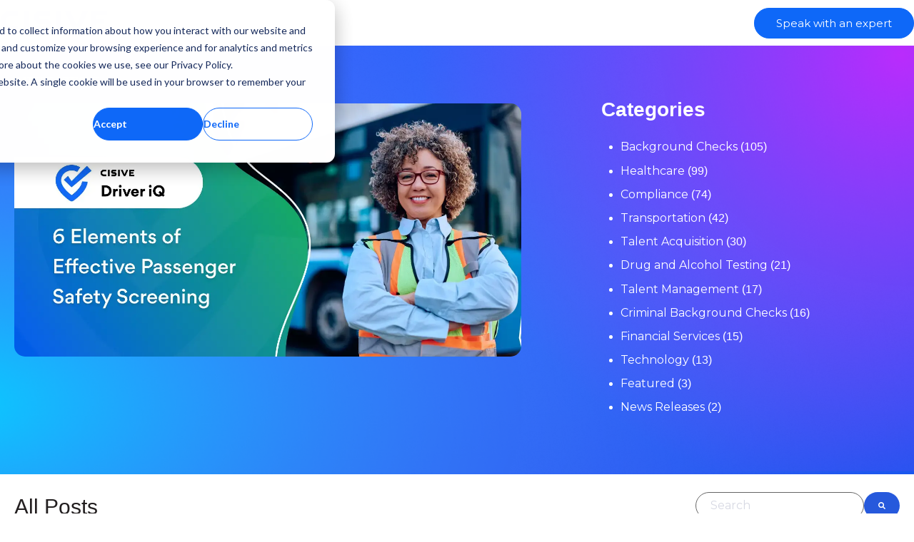

--- FILE ---
content_type: text/html; charset=UTF-8
request_url: https://blog.cisive.com/tag/drug-and-alcohol-testing
body_size: 16645
content:
<!doctype html><html lang="en"><head>
    <meta charset="utf-8">
    
      <title>Cisive Blog | Drug and Alcohol Testing</title>
    
    
      <link rel="shortcut icon" href="https://blog.cisive.com/hubfs/favicon.svg">
    
    <meta name="description" content="Drug and Alcohol Testing | Offering thought leadership and resources covering employment screening, talent acquisition, talent management, and more. ">
    
    
    
    
    
    
<meta name="viewport" content="width=device-width, initial-scale=1">

    
    <meta property="og:description" content="Drug and Alcohol Testing | Offering thought leadership and resources covering employment screening, talent acquisition, talent management, and more. ">
    <meta property="og:title" content="Cisive Blog | Drug and Alcohol Testing">
    <meta name="twitter:description" content="Drug and Alcohol Testing | Offering thought leadership and resources covering employment screening, talent acquisition, talent management, and more. ">
    <meta name="twitter:title" content="Cisive Blog | Drug and Alcohol Testing">

    

    
    <style>
a.cta_button{-moz-box-sizing:content-box !important;-webkit-box-sizing:content-box !important;box-sizing:content-box !important;vertical-align:middle}.hs-breadcrumb-menu{list-style-type:none;margin:0px 0px 0px 0px;padding:0px 0px 0px 0px}.hs-breadcrumb-menu-item{float:left;padding:10px 0px 10px 10px}.hs-breadcrumb-menu-divider:before{content:'›';padding-left:10px}.hs-featured-image-link{border:0}.hs-featured-image{float:right;margin:0 0 20px 20px;max-width:50%}@media (max-width: 568px){.hs-featured-image{float:none;margin:0;width:100%;max-width:100%}}.hs-screen-reader-text{clip:rect(1px, 1px, 1px, 1px);height:1px;overflow:hidden;position:absolute !important;width:1px}
</style>

<link rel="stylesheet" href="//7052064.fs1.hubspotusercontent-na1.net/hubfs/7052064/hub_generated/template_assets/DEFAULT_ASSET/1769021198964/template_main.min.css">
<style>








/* 1a. Containers */


  



  


/* 1b. Colors */







/* 1c. Typography */





























/* 1d. Buttons */




































/* 1e. Forms */











































/* 1f. Icons */
















/* 1g. Cards */











/* 1h. Tables */













/* 1i. Website header */



























/* 1j. Website footer */













/* Drag and drop layout styles */

.dnd-section {
  padding: 60px 20px;
}

/* Padding on blog post sections */

.blog-post-section {
  padding: 60px 0;
}

/* .content-wrapper is used for blog post and system templates and .header-wrapper is used for the website header module */

.dnd-section > .row-fluid,
.content-wrapper,
.header__wrapper {
  max-width: 1000px;
}





html {
  font-size: 16px;
}

body {
  font-family: Montserrat, sans-serif; font-style: normal; font-weight: 400; text-decoration: none;
  background-color: #ffffff;
  color: #231f20;
  font-size: 16px;
}

/* Paragraphs */

p {
  font-family: Montserrat, sans-serif; font-style: normal; font-weight: 400; text-decoration: none;
}

/* Anchors */

a {
  font-weight: 400; text-decoration: underline; font-family: Montserrat, sans-serif; font-style: normal;
  color: #0F68F8;
}

a:hover,
a:focus {
  font-weight: 400; text-decoration: underline; font-family: Montserrat, sans-serif; font-style: normal;
  color: #415239;
}

a:active {
  font-weight: 400; text-decoration: underline; font-family: Montserrat, sans-serif; font-style: normal;
  color: #91a289;
}

/* Headings */
h1 {
  font-family: 'Source Serif Pro', serif; font-style: normal; font-weight: 600; text-decoration: none;
  color: #231f20;
  font-size: 40px;
  text-transform: none;
}

h2 {
  font-family: 'Source Serif Pro', serif; font-style: normal; font-weight: 600; text-decoration: none;
  color: #231f20;
  font-size: 32px;
  text-transform: none;
}

h3 {
  font-family: 'Source Serif Pro', serif; font-style: normal; font-weight: 600; text-decoration: none;
  color: #231f20;
  font-size: 28px;
  text-transform: none;
}

h4 {
  font-family: 'Source Serif Pro', serif; font-style: normal; font-weight: 600; text-decoration: none;
  color: #231f20;
  font-size: 24px;
  text-transform: none;
}

h5 {
  font-family: 'Source Serif Pro', serif; font-style: normal; font-weight: 600; text-decoration: none;
  color: #231f20;
  font-size: 20px;
  text-transform: none;
}

h6 {
  font-family: 'Source Serif Pro', serif; font-style: normal; font-weight: 600; text-decoration: none;
  color: #231f20;
  font-size: 16px;
  text-transform: none;
}

/* Blockquotes */

blockquote {
  font-family: 'Source Serif Pro', serif; font-style: normal; font-weight: 600; text-decoration: none;
  border-left-color: #f4f0ec;
  color: #231f20;
  font-size: 24px;
}

blockquote > footer {
  font-family: Montserrat, sans-serif; font-style: normal; font-weight: 400; text-decoration: none;
  font-size: 16px;
}

/* Horizontal rules */

hr {
  border-bottom-color: #d7d9e3;
}





/* Primary button */

button,
.button,
.hs-button {
  border: 1px solid #0F68F8;

  padding-top: 10px;
padding-right: 20px;
padding-bottom: 10px;
padding-left: 20px;

  font-family: Montserrat, sans-serif; font-style: normal; font-weight: 600; text-decoration: none;
  background-color: 

  
  
    
  


  rgba(15, 104, 248, 1.0)

;
  border-radius: 0px;
  color: #ffffff;
  fill: #ffffff;
  font-size: 16px;
  text-transform: none;
}

button:hover,
button:focus,
button:active,
.button:hover,
.button:focus,
.button:active,
.hs-button:hover,
.hs-button:focus,
.hs-button:active {
  border: 1px solid #0F68F8;

  font-family: Montserrat, sans-serif; font-style: normal; font-weight: 600; text-decoration: none;
  background-color: 

  
  
    
  


  rgba(65, 82, 57, 1.0)

;
  color: #ffffff;
  fill: #ffffff;
}

button:active,
.button:active,
.hs-button:active {
  border: 1px solid #0F68F8;

  font-family: Montserrat, sans-serif; font-style: normal; font-weight: 600; text-decoration: none;
  background-color: rgba(145, 162, 137, 100);
  border-color: #5fb8ff;
  color: #ffffff;
  fill: #ffffff;
}

/* Secondary button */

.button.button--secondary,
.hs-delete-data__button,
.hs-download-data__button {
  border: 1px solid #0F68F8;

  font-family: Montserrat, sans-serif; font-style: normal; font-weight: 600; text-decoration: none;
  background-color: 

  
  
    
  


  rgba(255, 255, 255, 0.0)

;
  border-radius: 0px;
  color: #0F68F8;
  fill: #0F68F8;
  text-transform: none;
}

.button.button--secondary:hover,
.button.button--secondary:focus,
.button.button--secondary:active,
.hs-delete-data__button:hover,
.hs-delete-data__button:focus,
.hs-delete-data__button:active,
.hs-download-data__button:hover,
.hs-download-data__button:focus,
.hs-download-data__button:active {
  border: 1px solid #0F68F8;

  font-family: Montserrat, sans-serif; font-style: normal; font-weight: 600; text-decoration: none;
  background-color: 

  
  
    
  


  rgba(15, 104, 248, 1.0)

;
  color: #ffffff;
  fill: #ffffff;
}

.button.button--secondary:active,
.hs-delete-data__button:active,
.hs-download-data__button:active {
  font-family: Montserrat, sans-serif; font-style: normal; font-weight: 600; text-decoration: none;
  background-color: rgba(95, 184, 255, 100);
  border: 1px solid #0F68F8;

  border-color: #5fb8ff;
  color: #ffffff;
  fill: #ffffff;
}

/* Simple button */

.button.button--simple {
  font-weight: 400; text-decoration: underline; font-family: Montserrat, sans-serif; font-style: normal;
  color: #0F68F8;
  fill: #0F68F8;
}

.button.button--simple:hover,
.button.button--simple:focus {
  font-weight: 400; text-decoration: underline; font-family: Montserrat, sans-serif; font-style: normal;
  color: #415239;
  fill: #415239;
}

.button.button--simple:active {
  font-weight: 400; text-decoration: underline; font-family: Montserrat, sans-serif; font-style: normal;
  color: #91a289;
  fill: #91a289;
}

/* Button sizing */

.button.button--small {
  padding-top: 10px;
padding-right: 20px;
padding-bottom: 10px;
padding-left: 20px;

  font-size: 14px;
}

.button.button--large {
  padding-top: 10px;
padding-right: 20px;
padding-bottom: 10px;
padding-left: 20px;

  font-size: 18px;
}





/* Form */

:root {
  --hsf-global__font-family: Montserrat;
  --hsf-global__font-size: 1rem;
  --hsf-global__color: #231f20;
}

form {
  border: 1px none #f4f0ec;

  padding: 45px;

  background-color: 

  
  
    
  


  rgba(244, 240, 236, 1.0)

;
  border-radius: 0px;
}

:root {
  --hsf-background__background-color: 

  
  
    
  


  rgba(244, 240, 236, 1.0)

;
  --hsf-background__padding: 45px;
  --hsf-background__border-style: none;
  --hsf-background__border-color: #f4f0ec;
  --hsf-background__border-radius: 0px;
  --hsf-background__border-width: 1px;
}

/* Form title */

.form-title {
  border: 1px none #0F68F8;

  padding: 25px;

  font-family: 'Source Serif Pro', serif; font-style: normal; font-weight: 600; text-decoration: none;
  background-color: 

  
  
    
  


  rgba(15, 104, 248, 1.0)

;
  border-top-left-radius: 0px;
  border-top-right-radius: 0px;
  color: #ffffff;
  font-size: 28px;
  text-transform: ;
}

/* Labels */

form label {
  padding-top: 6px;
padding-right: 0px;
padding-bottom: 6px;
padding-left: 0px;

  font-family: Montserrat, sans-serif; font-style: normal; font-weight: normal; text-decoration: none;
  color: #231f20;
  font-size: 16px;
}

:root {
  --hsf-field-label__font-family: Montserrat;
  --hsf-field-label__font-size: 16px;
  --hsf-field-label__color: #231f20;
  --hsf-erroralert__font-family: var(--hsf-field-label__font-family);
}

/* Help text */

form legend {
  font-family: Montserrat, sans-serif; font-style: normal; font-weight: 400; text-decoration: none;
  color: #231f20;
  font-size: 14px;
}

:root {
  --hsf-field-description__font-family: Montserrat;
  --hsf-field-description__color: #231f20;
  --hsf-field-footer__font-family: var(--hsf-field-description__font-family);
  --hsf-field-footer__color: var(--hsf-field-description__color);
}

/* Form fields */

form input[type='text'],
form input[type='email'],
form input[type='password'],
form input[type='tel'],
form input[type='number'],
form input[type='search'],
form select,
form textarea {
  border: 1px none #d7d9e3;

  padding: 10px;

  font-family: Montserrat, sans-serif; font-style: normal; font-weight: 400; text-decoration: none;
  background-color: 

  
  
    
  


  rgba(255, 255, 255, 1.0)

;
  border-radius: 0px;
  color: #231f20;
  font-size: 16px;
}

:root {
  --hsf-field-input__font-family: Montserrat;
  --hsf-field-input__color: #231f20;
  --hsf-field-input__background-color: 

  
  
    
  


  rgba(255, 255, 255, 1.0)

;
  --hsf-field-input__border-color: #d7d9e3;
  --hsf-field-input__border-width: 1px;
  --hsf-field-input__border-style: none;
  --hsf-field-input__border-radius: 0px;
  --hsf-field-input__padding: 10px;

  /* Textarea */
  --hsf-field-textarea__font-family: var(--hsf-field-input__font-family);
  --hsf-field-textarea__color: var(--hsf-field-input__color);
  --hsf-field-textarea__background-color: var(--hsf-field-input__background-color);
  --hsf-field-textarea__border-color: var(--hsf-field-input__border-color);
  --hsf-field-textarea__border-style: var(--hsf-field-input__border-style);
  --hsf-field-textarea__border-radius: var(--hsf-field-input__border-radius);
  --hsf-field-textarea__padding: var(--hsf-field-input__padding);

  /* Checkbox */
  --hsf-field-checkbox__padding: 8px;
  --hsf-field-checkbox__background-color: var(--hsf-field-input__background-color);
  --hsf-field-checkbox__color: var(--hsf-field-input__color);
  --hsf-field-checkbox__border-color: #959494;
  --hsf-field-checkbox__border-width: 1px 1px 1px 1px;
  --hsf-field-checkbox__border-style: solid;

  /* Radio */
  --hsf-field-radio__padding: 8px;
  --hsf-field-radio__background-color: var(--hsf-field-input__background-color);
  --hsf-field-radio__color: var(--hsf-field-input__color);
  --hsf-field-radio__border-color: #959494;
  --hsf-field-radio__border-width: 1px 1px 1px 1px;
  --hsf-field-radio__border-style: solid;
}

/* Form fields - placeholders */

::-webkit-input-placeholder {
  color: #d7d9e3;
}

::-moz-placeholder {
  color: #d7d9e3;
}

:-ms-input-placeholder {
  color: #d7d9e3;
}

:-moz-placeholder {
  color: #d7d9e3;
}

::placeholder {
  color: #d7d9e3;
}

:root {
  --hsf-field-input__placeholder-color: #d7d9e3;
}

/* Form fields - date picker */

form .hs-dateinput:before {
  right: 10px;
}

form .pika-table thead th {
  background-color: 

  
  
    
  


  rgba(15, 104, 248, 1.0)

;
  color: #ffffff;
}

form td.is-today .pika-button {
  color: #231f20;
}

form .is-selected .pika-button {
  background-color: #f4f0ec;
  color: #231f20;
}

form .pika-button:hover {
  background-color: #0F68F8 !important;
}

/* Headings and text */

form .hs-richtext,
form .hs-richtext *,
form .hs-richtext p,
form .hs-richtext h1,
form .hs-richtext h2,
form .hs-richtext h3,
form .hs-richtext h4,
form .hs-richtext h5,
form .hs-richtext h6 {
  font-family: Montserrat, sans-serif; font-style: normal; font-weight: 400; text-decoration: none;
  color: #231f20;
}

form .hs-richtext a {
  font-family: Montserrat, sans-serif; font-style: normal; font-weight: 400; text-decoration: none;
  color: #231f20;
}

:root {
  --hsf-heading__font-family: Montserrat;
  --hsf-heading__color: #231f20;
  --hsf-heading__text-shadow: none;
  --hsf-richtext__font-family: Montserrat;
  --hsf-richtext__font-size: 1rem;
  --hsf-richtext__color: #231f20;
  --hsf-field-footer__font-family: var(--hsf-field-description__font-family);
  --hsf-field-footer__color: var(--hsf-field-description__color);
}

/* GDPR */

form .legal-consent-container,
form .legal-consent-container .hs-richtext,
form .legal-consent-container .hs-richtext p {
  font-family: Montserrat, sans-serif; font-style: normal; font-weight: 400; text-decoration: none;
  color: #231f20;
  font-size: 14px;
}

/* Submit button */



  form input[type='submit'],
  form .hs-button,
  form .hs-subscriptions-primary-button {
    border: 1px solid #0F68F8;

    font-family: Montserrat, sans-serif; font-style: normal; font-weight: 600; text-decoration: none;
    background-color: 

  
  
    
  


  rgba(15, 104, 248, 1.0)

;
    border-radius: 0px;
    color: #ffffff;
    text-transform: none;
  }

  form input[type='submit']:hover,
  form input[type='submit']:focus,
  form .hs-button:hover,
  form .hs-button:focus,
  form .hs-subscriptions-primary-button:hover,
  form .hs-subscriptions-primary-button:focus {
    border: 1px solid #0F68F8;

    font-family: Montserrat, sans-serif; font-style: normal; font-weight: 600; text-decoration: none;
    background-color: 

  
  
    
  


  rgba(65, 82, 57, 1.0)

;
    color: #ffffff;
  }

  form input[type='submit']:active,
  form .hs-button:active,
  form .hs-subscriptions-primary-button:active {
    border: 1px solid #0F68F8;

    font-family: Montserrat, sans-serif; font-style: normal; font-weight: 600; text-decoration: none;
    background-color: rgba(145, 162, 137, 100);
    border-color: #5fb8ff;
    color: #ffffff;
  }

  :root {
    --hsf-button__font-family: Montserrat;
    --hsf-button__color: #ffffff;
    --hsf-button__background-color: 

  
  
    
  


  rgba(15, 104, 248, 1.0)

;
    --hsf-button__background-image: none;
    --hsf-button__border-width: 1px;
    --hsf-button__border-style: solid;
    --hsf-button__border-color: #0F68F8;
    --hsf-button__border-radius: 0px;
    --hsf-button__box-shadow: none;
    --hsf-button--hover__color: #ffffff;
    --hsf-button--hover__background-color: 

  
  
    
  


  rgba(65, 82, 57, 1.0)

;
    --hsf-button--hover__border-color: #0F68F8;
    --hsf-button--focus__color: #ffffff;
    --hsf-button--focus__background-color: 

  
  
    
  


  rgba(65, 82, 57, 1.0)

;
    --hsf-button--focus__border-color: #0F68F8;
  }





  form input[type='submit'],
  form .hs-button {
    padding-top: 10px;
padding-right: 20px;
padding-bottom: 10px;
padding-left: 20px;

    font-size: 16px;
  }

  :root {
    --hsf-button__font-size: 16px;
    --hsf-button__padding: 10px;
  }



/* Inline thank you message */

.submitted-message {
  border: 1px none #f4f0ec;

  padding: 45px;

  background-color: 

  
  
    
  


  rgba(244, 240, 236, 1.0)

;
  border-radius: 0px;
}





/* Default icon (regular/dark) */

.icon {
  padding: 15px;

  background-color: 

  
  
    
  


  rgba(115, 78, 54, 1.0)

;
}

.icon svg {
  fill: #ffffff;
  height: 16px;
  width: 16px;
}

/* Light icon */

.icon--light .icon {
  background-color: 

  
  
    
  


  rgba(255, 255, 255, 1.0)

;
}

.icon--light svg {
  fill: #734e36;
}

/* Size */

.icon--small svg {
  height: 12px;
  width: 12px;
}

.icon--small .icon {
  padding: 10px;

}

.icon--large svg {
  height: 24px;
  width: 24px;
}

.icon--large .icon {
  padding: 25px;

}





/* Table */

table {
  border: 1px solid #d7d9e3;

  background-color: 

  
  
    
  


  rgba(255, 255, 255, 1.0)

;
}

/* Table cells */

th,
td {
  border: 1px solid #d7d9e3;

  padding: 10px;

  color: #231f20;
}

/* Table header */

thead th,
thead td {
  background-color: 

  
  
    
  


  rgba(15, 104, 248, 1.0)

;
  color: #ffffff;
}

/* Table footer */

tfoot th,
tfoot td {
  background-color: 

  
  
    
  


  rgba(244, 240, 236, 1.0)

;
  color: #231f20;
}





/* Header container */

.header {
  background-color: 

  
  
    
  


  rgba(255, 255, 255, 1.0)

;
}

/* Header content color */

.header p,
.header h1,
.header h2,
.header h3,
.header h4,
.header h5,
.header h6,
.header a:not(.button),
.header span,
.header div,
.header li,
.header blockquote,
.header .tabs__tab,
.header .tabs__tab:hover,
.header .tabs__tab:focus,
.header .tabs__tab:active {
  color: #231f20;
}

/* Header top bar */

.header__top {
  background-color: 

  
  
    
  


  rgba(244, 240, 236, 1.0)

;
}

/* Language switcher */

.header__language-switcher-current-label > span {
  font-family: Montserrat, sans-serif; font-style: normal; font-weight: 400; text-decoration: none;
  color: #231f20;
  font-size: 16px;
  text-transform: none;
}

.header__language-switcher:hover .header__language-switcher-current-label > span,
.header__language-switcher:focus .header__language-switcher-current-label > span {
  font-family: Montserrat, sans-serif; font-style: normal; font-weight: 400; text-decoration: none;
  color: #000000;
}

.header__language-switcher-child-toggle svg {
  fill: #231f20;
}

/* Language switcher - submenu */

.header__language-switcher .lang_list_class {
  border-color: #d7d9e3;
}

.header__language-switcher .lang_list_class li {
  background-color: 

  
  
    
  


  rgba(255, 255, 255, 1.0)

;
}

.header__language-switcher .lang_list_class a:not(.button) {
  font-family: Montserrat, sans-serif; font-style: normal; font-weight: 400; text-decoration: none;
  color: #231f20;
  font-size: 16px;
  text-transform: none;
}

.header__language-switcher .lang_list_class a:hover,
.header__language-switcher .lang_list_class a:focus {
  background-color: 

  
  
    
  


  rgba(255, 255, 255, 1.0)

;
  color: #000000;
}

.header__language-switcher .lang_list_class a:active {
  background-color: 

  
  
    
  


  rgba(255, 255, 255, 1.0)

;
}

/* Header bottom */

.header__bottom {
  background-color: 

  
  
    
  


  rgba(255, 255, 255, 1.0)

;
}

/* Logo */

.header__logo-company-name {
  font-family: 'Source Serif Pro', serif; font-style: normal; font-weight: 600; text-decoration: none;
  color: #231f20;
  font-size: 40px;
  text-transform: none;
}

/* Menu */

@media (max-width: 767px) {
  .header__menu--mobile {
    background-color: 

  
  
    
  


  rgba(255, 255, 255, 1.0)

;
  }
}

/* Menu items */

.header__menu-link {
  font-family: Montserrat, sans-serif; font-style: normal; font-weight: 400; text-decoration: none;
  font-size: 16px;
  text-transform: none;
}

@media (max-width: 767px) {
  .header__menu-item--depth-1 {
    border-top: 1px solid #d7d9e3;
  }
}

/* Menu items - top level */

.header__menu-item--depth-1 > .header__menu-link:not(.button) {
  color: #231f20;
}

.header__menu-item--depth-1 > .header__menu-link:hover,
.header__menu-item--depth-1 > .header__menu-link:focus {
  font-family: Montserrat, sans-serif; font-style: normal; font-weight: 400; text-decoration: none;
  color: #000000;
}

.header__menu-item--depth-1 > .header__menu-link:active {
  font-family: Montserrat, sans-serif; font-style: normal; font-weight: 400; text-decoration: none;
  color: #505050;
}

.header__menu-item--depth-1 > .header__menu-link--active-link:not(.button) {
  font-family: Montserrat, sans-serif; font-style: normal; font-weight: 400; text-decoration: none;
  color: #000000;
}

.header__menu-item--depth-1 .header__menu-child-toggle svg {
  fill: #231f20;
}

/* Menu items - submenus */

.header__menu-submenu {
  background-color: 

  
  
    
  


  rgba(255, 255, 255, 1.0)

;
  border-color: #d7d9e3;
}

.header__menu-submenu .header__menu-link:not(.button) {
  color: #231f20;
}

.header__menu-submenu .header__menu-item:hover,
.header__menu-submenu .header__menu-item:focus {
  background-color: 

  
  
    
  


  rgba(255, 255, 255, 1.0)

;
}

.header__menu-submenu .header__menu-link:hover,
.header__menu-submenu .header__menu-link:focus {
  font-family: Montserrat, sans-serif; font-style: normal; font-weight: 400; text-decoration: none;
  color: #000000;
}

.header__menu-submenu .header__menu-link:active {
  background-color: 

  
  
    
  


  rgba(255, 255, 255, 1.0)

;
}

.header__menu-submenu .header__menu-link--active-link:not(.button) {
  color: ;
  background-color: 

  
  
    
  


  rgba(255, 255, 255, 1.0)

;
}

/* Menu icons */

.header__menu-toggle svg {
  fill: #231f20;
}





/* Footer container */

.footer {
  background-color: 

  
  
    
  


  rgba(255, 255, 255, 1.0)

;
}

/* Footer content color */

.footer h1,
.footer h2,
.footer h3,
.footer h4,
.footer h5,
.footer h6,
.footer p,
.footer a:not(.button),
.footer span,
.footer div,
.footer li,
.footer blockquote,
.footer .tabs__tab,
.footer .tabs__tab:hover,
.footer .tabs__tab:focus,
.footer .tabs__tab:active {
  color: #231f20;
}

.footer hr {
  border-bottom-color: #231f20 !important;
}

/* Footer menu */

.footer .hs-menu-wrapper a {
  font-family: Montserrat, sans-serif; font-style: normal; font-weight: normal; text-decoration: none;
  color: #231f20;
  font-size: 16px;
  text-transform: none;
}

.footer .hs-menu-wrapper a:hover,
.footer .hs-menu-wrapper a:focus {
  font-family: Montserrat, sans-serif; font-style: normal; font-weight: normal; text-decoration: none;
  color: #000000;
}

.footer .hs-menu-wrapper a:active {
  font-family: Montserrat, sans-serif; font-style: normal; font-weight: normal; text-decoration: none;
  color: #505050;
}

.footer .hs-menu-wrapper .active > a {
  font-weight: bold; text-decoration: underline; font-family: Montserrat, sans-serif; font-style: normal;
  color: #000000;
}






/* Dark card */

.card--dark {
  border: 1px solid #231f20;

  background-color: 

  
  
    
  


  rgba(35, 31, 32, 1.0)

;
  border-radius: 0px;
  color: #ffffff;
}

.card--dark summary,
.card--dark p,
.card--dark h1,
.card--dark h2,
.card--dark h3,
.card--dark h4,
.card--dark h5,
.card--dark h6,
.card--dark a:not(.button),
.card--dark span,
.card--dark div,
.card--dark li,
.card--dark blockquote {
  color: #ffffff;
}

/* Light card */

.card--light {
  border: 1px solid #d7d9e3;

  background-color: 

  
  
    
  


  rgba(255, 255, 255, 1.0)

;
  border-radius: 0px;
  color: #231f20;
}

.card--light summary,
.card--light p,
.card--light h1,
.card--light h2,
.card--light h3,
.card--light h4,
.card--light h5,
.card--light h6,
.card--light a:not(.button),
.card--light span,
.card--light div,
.card--light li,
.card--light blockquote {
  color: #231f20;
}





/* Error templates */

.error-page:before {
  font-family: Montserrat, sans-serif; font-style: normal; font-weight: 400; text-decoration: none;
}

/* System templates */

#email-prefs-form,
#email-prefs-form h1,
#email-prefs-form h2 {
  color: #231f20;
}

/* Search template */

.hs-search-results__title {
  font-size: 32px;
}

/* Backup unsubscribe template */

.backup-unsubscribe input[type='email'] {
  font-size: 16px !important;
  padding: 10px!important;
;
}





/* Accordion */

.accordion__summary,
.accordion__summary:before {
  font-family: 'Source Serif Pro', serif; font-style: normal; font-weight: 600; text-decoration: none;
  font-size: 24px;
}

.card--dark .accordion__summary:before {
  color: #ffffff;
}

.card--light .accordion__summary:before {
  color: #231f20;
}

/* Blog listing, recent posts, related posts, and blog post */

.blog-listing__post-title {
  text-transform: none;
}

.blog-listing__post-title-link {
  font-family: 'Source Serif Pro', serif; font-style: normal; font-weight: 600; text-decoration: none;
  color: #231f20;
}

.blog-listing__post-title-link:hover,
.blog-listing__post-title-link:focus {
  font-family: 'Source Serif Pro', serif; font-style: normal; font-weight: 600; text-decoration: none;
  color: #000000;
}

.blog-listing__post-title-link:active {
  font-family: 'Source Serif Pro', serif; font-style: normal; font-weight: 600; text-decoration: none;
  color: #736f70;
}

.blog-listing__post-tag {
  color: #231f20;
}

.blog-listing__post-tag:hover,
.blog-listing__post-tag:focus {
  color: #000000;
}

.blog-listing__post-tag:active {
  color: #736f70;
}

.blog-listing__post-author-name,
.blog-post__author-name {
  color: #231f20;
}

.blog-listing__post-author-name :hover,
.blog-listing__post-author-name :focus,
.blog-post__author-name:hover,
.blog-post__author-name:focus {
  color: #000000;
}

.blog-listing__post-author-name :active,
.blog-post__author-name:active {
  color: #736f70;
}

/* Image gallery */

.image-gallery__close-button-icon:hover,
.image-gallery__close-button-icon:focus {
  background-color: rgba(35, 0, 0, 1.0);
}

.image-gallery__close-button-icon:active {
  background-color: rgba(195, 158, 134, 1.0);
}

.icon--light .image-gallery__close-button-icon:hover,
.icon--light .image-gallery__close-button-icon:focus {
  background-color: rgba(175, 175, 175, 1.0);
}

.icon--light .image-gallery__close-button-icon:active {
  background-color: rgba(255, 255, 255, 1.0);
}

/* Pagination */

.pagination__link-icon svg {
  fill: #0F68F8;
  height: 16px;
  width: 16px;
}

.pagination__link:hover .pagination__link-icon svg,
.pagination__link:focus .pagination__link-icon svg {
  fill: #415239;
}

.pagination__link:active .pagination__link-icon svg {
  fill: #5fb8ff;
}

.pagination__link--active {
  border-color: #d7d9e3
}

/* Pricing card */

.pricing-card__heading {
  background-color: #0F68F8;
}

/* Social follow and social sharing */

.social-follow__icon:hover,
.social-follow__icon:focus,
.social-sharing__icon:hover,
.social-sharing__icon:focus {
  background-color: rgba(35, 0, 0, 1.0);
}

.social-follow__icon:active,
.social-sharing__icon:active {
  background-color: rgba(195, 158, 134, 1.0);
}

.icon--light .social-follow__icon:hover,
.icon--light .social-follow__icon:focus,
.icon--light .social-sharing__icon:hover,
.icon--light .social-sharing__icon:focus {
  background-color: rgba(175, 175, 175, 1.0);
}

.icon--light .social-follow__icon:active,
.icon--light .social-sharing__icon:active {
  background-color: rgba(255, 255, 255, 1.0);
}

/* Tabs */

.tabs__tab,
.tabs__tab:hover,
.tabs__tab:focus,
.tabs__tab:active {
  border-color: #231f20;
  color: #231f20;
}

/* cs_metrics -- default module */
.cs-metric .cs-metric__data {
  font-family: Source Serif Pro;
}

</style>

<link rel="stylesheet" href="https://blog.cisive.com/hubfs/hub_generated/template_assets/1/147478178395/1743319767746/template_child.min.css">

<style>
#hs_cos_wrapper_module_1700583395478 .button-wrapper { text-align:RIGHT; }

#hs_cos_wrapper_module_1700583395478 .button {
  background-color:rgba(14,104,248,1.0);
  border:1px solid #0E68F8;
  border-radius:100px;
  font-size:15px;
  font-style:normal;
  font-weight:normal;
  text-decoration:none;
  padding-top:10px;
  padding-right:30px;
  padding-bottom:10px;
  padding-left:30px;
  margin-top:0px;
}

#hs_cos_wrapper_module_1700583395478 .button:hover,
#hs_cos_wrapper_module_1700583395478 .button:focus {}

#hs_cos_wrapper_module_1700583395478 .button:active {}

</style>


<style>
#hs_cos_wrapper_widget_1699291795789 .blog-listing__post { border-radius:px; }

#hs_cos_wrapper_widget_1699291795789 .blog-listing__post-content {}

#hs_cos_wrapper_widget_1699291795789 .blog-listing__post-image-wrapper { margin-bottom:-60px; }

#hs_cos_wrapper_widget_1699291795789 .blog-listing__post-image { border-radius:15px; }

</style>

<link rel="stylesheet" href="https://7052064.fs1.hubspotusercontent-na1.net/hubfs/7052064/hub_generated/module_assets/1/-2712622/1769021329734/module_search_input.min.css">

<style>
  #hs_cos_wrapper_module_1699296550315 .hs-search-field__bar>form {
  background-color:rgba(255,255,255,0%);
  border-radius:px;
  padding:0px;
  margin-top:0px;
  margin-bottom:0px;
}

#hs_cos_wrapper_module_1699296550315 .hs-search-field__bar>form>label {
  padding:0px;
  margin-top:0px;
  margin-bottom:0px;
}

#hs_cos_wrapper_module_1699296550315 .hs-search-field__bar>form>.hs-search-field__input {
  padding-top:0px;
  padding-right:0px;
  padding-bottom:0px;
  padding-left:20px;
  background-color:rgba(255,255,255,0%);
  border:1px solid #666666;
  border-radius:100px;
}

#hs_cos_wrapper_module_1699296550315 .hs-search-field__button {
  background-color:#2659DC;
  border:7px none #FFFFFF;
  border-radius:100px;
  padding:px;
}

#hs_cos_wrapper_module_1699296550315 .hs-search-field__button:hover,
#hs_cos_wrapper_module_1699296550315 .hs-search-field__button:focus {}

#hs_cos_wrapper_module_1699296550315 .hs-search-field__button:active {}

#hs_cos_wrapper_module_1699296550315 .hs-search-field--open .hs-search-field__suggestions { border-radius:px; }

#hs_cos_wrapper_module_1699296550315 .hs-search-field--open .hs-search-field__suggestions a {}

#hs_cos_wrapper_module_1699296550315 .hs-search-field--open .hs-search-field__suggestions a:hover {}

</style>


<style>
@media (min-width:768px) {
  #hs_cos_wrapper_widget_1699296298476 .blog-post-listing__post--3 { width:calc(33.3% - 26.666666666666668px); }

  #hs_cos_wrapper_widget_1699296298476 .blog-post-listing__post--3:nth-child(3n+1),
  #hs_cos_wrapper_widget_1699296298476 .blog-post-listing__post--3:nth-child(3n+2) { margin-right:40px; }
}

#hs_cos_wrapper_widget_1699296298476 .blog-listing__post { border-radius:px; }

#hs_cos_wrapper_widget_1699296298476 .blog-listing__post-content {}

#hs_cos_wrapper_widget_1699296298476 .blog-listing__post-image-wrapper { margin-bottom:10px; }

#hs_cos_wrapper_widget_1699296298476 .blog-listing--card .blog-listing__post-image-wrapper { height:auto; }

#hs_cos_wrapper_widget_1699296298476 .blog-listing__post-image {
  aspect-ratio:16/9;
  border-radius:15px;
}

#hs_cos_wrapper_widget_1699296298476 .blog-listing__post-tags {}

#hs_cos_wrapper_widget_1699296298476 .blog-listing__post-tag {}

#hs_cos_wrapper_widget_1699296298476 .blog-listing__post-tag:hover,
#hs_cos_wrapper_widget_1699296298476 .blog-listing__post-tag:focus {}

#hs_cos_wrapper_widget_1699296298476 .blog-listing__post-title,
#hs_cos_wrapper_widget_1699296298476 .blog-listing__post-title-link {
  font-size:20px;
  font-family:'Source Sans Pro',sans-serif;
  font-style:normal;
  font-weight:normal;
  text-decoration:none;
}

#hs_cos_wrapper_widget_1699296298476 .blog-listing__post-title-link:hover,
#hs_cos_wrapper_widget_1699296298476 .blog-listing__post-title-link:focus {}

#hs_cos_wrapper_widget_1699296298476 .blog-listing__post-author {}

#hs_cos_wrapper_widget_1699296298476 .blog-listing__post-author-image { border-radius:px; }

#hs_cos_wrapper_widget_1699296298476 .blog-listing__post-author-name {}

#hs_cos_wrapper_widget_1699296298476 .blog-listing__post-author-name:hover,
#hs_cos_wrapper_widget_1699296298476 .blog-listing__post-author-name:focus {}

#hs_cos_wrapper_widget_1699296298476 .blog-listing__post-timestamp {}

</style>

<link rel="stylesheet" href="https://7052064.fs1.hubspotusercontent-na1.net/hubfs/7052064/hub_generated/module_assets/1/-55928693385/1769021308947/module_pagination.min.css">

  <style>
    #hs_cos_wrapper_widget_1699375955321 .hs-pagination {}

#hs_cos_wrapper_widget_1699375955321 .hs-pagination__link:not(:last-child) { margin-right:px; }

#hs_cos_wrapper_widget_1699375955321 .hs-pagination__link--number { border-radius:px; }

#hs_cos_wrapper_widget_1699375955321 .hs-pagination__link--active {}

#hs_cos_wrapper_widget_1699375955321 .hs-pagination__link--number:hover,
#hs_cos_wrapper_widget_1699375955321 .hs-pagination__link--number:focus {}

#hs_cos_wrapper_widget_1699375955321 .hs-pagination__link--prev,
#hs_cos_wrapper_widget_1699375955321 .hs-pagination__link--next { border-radius:px; }

#hs_cos_wrapper_widget_1699375955321 .hs-pagination__link--prev:hover,
#hs_cos_wrapper_widget_1699375955321 .hs-pagination__link--prev:focus,
#hs_cos_wrapper_widget_1699375955321 .hs-pagination__link--next:hover,
#hs_cos_wrapper_widget_1699375955321 .hs-pagination__link--next:focus {}

#hs_cos_wrapper_widget_1699375955321 .hs-pagination__link--prev>.hs-pagination__link-text,
#hs_cos_wrapper_widget_1699375955321 .hs-pagination__link--next>.hs-pagination__link-text {}

#hs_cos_wrapper_widget_1699375955321 .hs-pagination__link--text-and-icon.hs-pagination__link--prev>.hs-pagination__link-icon { margin-right:px; }

#hs_cos_wrapper_widget_1699375955321 .hs-pagination__link--text-and-icon.hs-pagination__link--next>.hs-pagination__link-icon { margin-left:px; }

#hs_cos_wrapper_widget_1699375955321 .hs-pagination__link--prev>.hs-pagination__link-icon svg,
#hs_cos_wrapper_widget_1699375955321 .hs-pagination__link--next>.hs-pagination__link-icon svg {}

#hs_cos_wrapper_widget_1699375955321 .hs-pagination__link--first,
#hs_cos_wrapper_widget_1699375955321 .hs-pagination__link--last { border-radius:px; }

#hs_cos_wrapper_widget_1699375955321 .hs-pagination__link--first:hover,
#hs_cos_wrapper_widget_1699375955321 .hs-pagination__link--first:focus,
#hs_cos_wrapper_widget_1699375955321 .hs-pagination__link--last:hover,
#hs_cos_wrapper_widget_1699375955321 .hs-pagination__link--last:focus {}

#hs_cos_wrapper_widget_1699375955321 .hs-pagination__link--first>.hs-pagination__link-text,
#hs_cos_wrapper_widget_1699375955321 .hs-pagination__link--last>.hs-pagination__link-text {}

#hs_cos_wrapper_widget_1699375955321 .hs-pagination__link--text-and-icon.hs-pagination__link--first>.hs-pagination__link-icon { margin-right:px; }

#hs_cos_wrapper_widget_1699375955321 .hs-pagination__link--text-and-icon.hs-pagination__link--last>.hs-pagination__link-icon { margin-left:px; }

#hs_cos_wrapper_widget_1699375955321 .hs-pagination__link--first>.hs-pagination__link-icon svg,
#hs_cos_wrapper_widget_1699375955321 .hs-pagination__link--last>.hs-pagination__link-icon svg {}

  </style>


<style>
#hs_cos_wrapper_widget_1699295832795 .button-wrapper {}

#hs_cos_wrapper_widget_1699295832795 .button {
  background-color:rgba(14,104,248,1.0);
  border:1px solid #0E68F8;
  border-radius:100px;
  padding-top:15px;
  padding-right:80px;
  padding-bottom:15px;
  padding-left:80px;
}

#hs_cos_wrapper_widget_1699295832795 .button:hover,
#hs_cos_wrapper_widget_1699295832795 .button:focus {}

#hs_cos_wrapper_widget_1699295832795 .button:active {}

</style>


<style>
@media (min-width:768px) {
  #hs_cos_wrapper_module_16992941771009 .blog-post-listing__post--3 { width:calc(33.3% - 26.666666666666668px); }

  #hs_cos_wrapper_module_16992941771009 .blog-post-listing__post--3:nth-child(3n+1),
  #hs_cos_wrapper_module_16992941771009 .blog-post-listing__post--3:nth-child(3n+2) { margin-right:40px; }
}

#hs_cos_wrapper_module_16992941771009 .blog-listing__post { border-radius:px; }

#hs_cos_wrapper_module_16992941771009 .blog-listing__post-content { padding:0px; }

#hs_cos_wrapper_module_16992941771009 .blog-listing__post-image-wrapper { margin-bottom:15px; }

#hs_cos_wrapper_module_16992941771009 .blog-listing--card .blog-listing__post-image-wrapper { height:auto; }

#hs_cos_wrapper_module_16992941771009 .blog-listing__post-image {
  aspect-ratio:16/9;
  border-radius:20px;
}

#hs_cos_wrapper_module_16992941771009 .blog-listing__post-tags {}

#hs_cos_wrapper_module_16992941771009 .blog-listing__post-tag {}

#hs_cos_wrapper_module_16992941771009 .blog-listing__post-tag:hover,
#hs_cos_wrapper_module_16992941771009 .blog-listing__post-tag:focus {}

#hs_cos_wrapper_module_16992941771009 .blog-listing__post-title,
#hs_cos_wrapper_module_16992941771009 .blog-listing__post-title-link {
  color:#000000;
  font-size:20px;
  font-family:Montserrat,sans-serif;
  font-style:normal;
  font-weight:normal;
  text-decoration:none;
}

#hs_cos_wrapper_module_16992941771009 .blog-listing__post-title-link:hover,
#hs_cos_wrapper_module_16992941771009 .blog-listing__post-title-link:focus {}

#hs_cos_wrapper_module_16992941771009 .blog-listing__post-timestamp {}

</style>

<style>
  @font-face {
    font-family: "Source Serif Pro";
    font-weight: 600;
    font-style: normal;
    font-display: swap;
    src: url("/_hcms/googlefonts/Source_Serif_Pro/600.woff2") format("woff2"), url("/_hcms/googlefonts/Source_Serif_Pro/600.woff") format("woff");
  }
  @font-face {
    font-family: "Source Serif Pro";
    font-weight: 400;
    font-style: normal;
    font-display: swap;
    src: url("/_hcms/googlefonts/Source_Serif_Pro/regular.woff2") format("woff2"), url("/_hcms/googlefonts/Source_Serif_Pro/regular.woff") format("woff");
  }
  @font-face {
    font-family: "Source Serif Pro";
    font-weight: 700;
    font-style: normal;
    font-display: swap;
    src: url("/_hcms/googlefonts/Source_Serif_Pro/700.woff2") format("woff2"), url("/_hcms/googlefonts/Source_Serif_Pro/700.woff") format("woff");
  }
  @font-face {
    font-family: "Montserrat";
    font-weight: 700;
    font-style: normal;
    font-display: swap;
    src: url("/_hcms/googlefonts/Montserrat/700.woff2") format("woff2"), url("/_hcms/googlefonts/Montserrat/700.woff") format("woff");
  }
  @font-face {
    font-family: "Montserrat";
    font-weight: 400;
    font-style: normal;
    font-display: swap;
    src: url("/_hcms/googlefonts/Montserrat/regular.woff2") format("woff2"), url("/_hcms/googlefonts/Montserrat/regular.woff") format("woff");
  }
  @font-face {
    font-family: "Montserrat";
    font-weight: 600;
    font-style: normal;
    font-display: swap;
    src: url("/_hcms/googlefonts/Montserrat/600.woff2") format("woff2"), url("/_hcms/googlefonts/Montserrat/600.woff") format("woff");
  }
  @font-face {
    font-family: "Montserrat";
    font-weight: 400;
    font-style: normal;
    font-display: swap;
    src: url("/_hcms/googlefonts/Montserrat/regular.woff2") format("woff2"), url("/_hcms/googlefonts/Montserrat/regular.woff") format("woff");
  }
  @font-face {
    font-family: "Source Sans Pro";
    font-weight: 400;
    font-style: normal;
    font-display: swap;
    src: url("/_hcms/googlefonts/Source_Sans_Pro/regular.woff2") format("woff2"), url("/_hcms/googlefonts/Source_Sans_Pro/regular.woff") format("woff");
  }
  @font-face {
    font-family: "Source Sans Pro";
    font-weight: 700;
    font-style: normal;
    font-display: swap;
    src: url("/_hcms/googlefonts/Source_Sans_Pro/700.woff2") format("woff2"), url("/_hcms/googlefonts/Source_Sans_Pro/700.woff") format("woff");
  }
</style>

<!-- Editor Styles -->
<style id="hs_editor_style" type="text/css">
#hs_cos_wrapper_widget_1699911362970  { color: #FFFFFF !important; display: block !important; font-family: Arial, sans-serif !important; font-size: 14px !important }
#hs_cos_wrapper_widget_1699911362970  p , #hs_cos_wrapper_widget_1699911362970  li , #hs_cos_wrapper_widget_1699911362970  span , #hs_cos_wrapper_widget_1699911362970  label , #hs_cos_wrapper_widget_1699911362970  h1 , #hs_cos_wrapper_widget_1699911362970  h2 , #hs_cos_wrapper_widget_1699911362970  h3 , #hs_cos_wrapper_widget_1699911362970  h4 , #hs_cos_wrapper_widget_1699911362970  h5 , #hs_cos_wrapper_widget_1699911362970  h6  { color: #FFFFFF !important; font-family: Arial, sans-serif !important; font-size: 14px !important }
#hs_cos_wrapper_widget_1701106764611  { color: #FFFFFF !important; display: block !important; font-family: sans-serif !important; padding-top: 0px !important; text-align: left !important }
#hs_cos_wrapper_widget_1701106764611  p , #hs_cos_wrapper_widget_1701106764611  li , #hs_cos_wrapper_widget_1701106764611  span , #hs_cos_wrapper_widget_1701106764611  label , #hs_cos_wrapper_widget_1701106764611  h1 , #hs_cos_wrapper_widget_1701106764611  h2 , #hs_cos_wrapper_widget_1701106764611  h3 , #hs_cos_wrapper_widget_1701106764611  h4 , #hs_cos_wrapper_widget_1701106764611  h5 , #hs_cos_wrapper_widget_1701106764611  h6  { color: #FFFFFF !important; font-family: sans-serif !important }
#hs_cos_wrapper_widget_1699295475920  { color: #8a8a8a !important; display: block !important; font-family: Verdana, Geneva, sans-serif !important; font-size: 20px !important; padding-bottom: 10px !important }
#hs_cos_wrapper_widget_1699295475920  p , #hs_cos_wrapper_widget_1699295475920  li , #hs_cos_wrapper_widget_1699295475920  span , #hs_cos_wrapper_widget_1699295475920  label , #hs_cos_wrapper_widget_1699295475920  h1 , #hs_cos_wrapper_widget_1699295475920  h2 , #hs_cos_wrapper_widget_1699295475920  h3 , #hs_cos_wrapper_widget_1699295475920  h4 , #hs_cos_wrapper_widget_1699295475920  h5 , #hs_cos_wrapper_widget_1699295475920  h6  { color: #8a8a8a !important; font-family: Verdana, Geneva, sans-serif !important; font-size: 20px !important }
#hs_cos_wrapper_module_1699297122107  { display: block !important; padding-left: 40px !important }
#hs_cos_wrapper_module_16992971958023  { display: block !important; padding-bottom: 0px !important; padding-left: 40px !important }
#hs_cos_wrapper_widget_1700591074610  { display: block !important; margin-bottom: 0px !important; margin-top: 0px !important; padding-bottom: 0px !important; padding-left: 0px !important; padding-right: 0px !important; padding-top: 0px !important }
#hs_cos_wrapper_widget_1700591074610 input[type="submit"] { background-color: #0C5394 !important; background-image: none !important; border-radius: 100px !important }
#hs_cos_wrapper_widget_1700591074610 .hs-button { background-color: #0C5394 !important; background-image: none !important; border-radius: 100px !important }
#hs_cos_wrapper_widget_1700591074610 input[type="text"] { background-color: #FFFFFF !important; background-image: none !important; border-radius: 100px !important; padding-bottom: 10px !important; padding-left: 20px !important; padding-right: 20px !important; padding-top: 10px !important }
#hs_cos_wrapper_widget_1700591074610 input[type="email"] { background-color: #FFFFFF !important; background-image: none !important; border-radius: 100px !important; padding-bottom: 10px !important; padding-left: 20px !important; padding-right: 20px !important; padding-top: 10px !important }
#hs_cos_wrapper_widget_1700591074610 textarea { background-color: #FFFFFF !important; background-image: none !important; border-radius: 100px !important; padding-bottom: 10px !important; padding-left: 20px !important; padding-right: 20px !important; padding-top: 10px !important }
#hs_cos_wrapper_widget_1700591074610 input[type="number"] { background-color: #FFFFFF !important; background-image: none !important; border-radius: 100px !important; padding-bottom: 10px !important; padding-left: 20px !important; padding-right: 20px !important; padding-top: 10px !important }
#hs_cos_wrapper_widget_1700591074610 select { background-color: #FFFFFF !important; background-image: none !important; border-radius: 100px !important; padding-bottom: 10px !important; padding-left: 20px !important; padding-right: 20px !important; padding-top: 10px !important }
#hs_cos_wrapper_widget_1700591074610 input[type="file"] { background-color: #FFFFFF !important; background-image: none !important; border-radius: 100px !important; padding-bottom: 10px !important; padding-left: 20px !important; padding-right: 20px !important; padding-top: 10px !important }
#hs_cos_wrapper_widget_1700591074610 input[type="tel"] { background-color: #FFFFFF !important; background-image: none !important; border-radius: 100px !important; padding-bottom: 10px !important; padding-left: 20px !important; padding-right: 20px !important; padding-top: 10px !important }
#hs_cos_wrapper_widget_1700591074610 input[type="date"] { background-color: #FFFFFF !important; background-image: none !important; border-radius: 100px !important; padding-bottom: 10px !important; padding-left: 20px !important; padding-right: 20px !important; padding-top: 10px !important }
#hs_cos_wrapper_module_1701127326371  { display: block !important; padding-left: 0px !important }
#hs_cos_wrapper_widget_1701106764611  { color: #FFFFFF !important; display: block !important; font-family: sans-serif !important; padding-top: 0px !important; text-align: left !important }
#hs_cos_wrapper_widget_1701106764611  p , #hs_cos_wrapper_widget_1701106764611  li , #hs_cos_wrapper_widget_1701106764611  span , #hs_cos_wrapper_widget_1701106764611  label , #hs_cos_wrapper_widget_1701106764611  h1 , #hs_cos_wrapper_widget_1701106764611  h2 , #hs_cos_wrapper_widget_1701106764611  h3 , #hs_cos_wrapper_widget_1701106764611  h4 , #hs_cos_wrapper_widget_1701106764611  h5 , #hs_cos_wrapper_widget_1701106764611  h6  { color: #FFFFFF !important; font-family: sans-serif !important }
#hs_cos_wrapper_widget_1699911362970  { color: #FFFFFF !important; display: block !important; font-family: Arial, sans-serif !important; font-size: 14px !important }
#hs_cos_wrapper_widget_1699911362970  p , #hs_cos_wrapper_widget_1699911362970  li , #hs_cos_wrapper_widget_1699911362970  span , #hs_cos_wrapper_widget_1699911362970  label , #hs_cos_wrapper_widget_1699911362970  h1 , #hs_cos_wrapper_widget_1699911362970  h2 , #hs_cos_wrapper_widget_1699911362970  h3 , #hs_cos_wrapper_widget_1699911362970  h4 , #hs_cos_wrapper_widget_1699911362970  h5 , #hs_cos_wrapper_widget_1699911362970  h6  { color: #FFFFFF !important; font-family: Arial, sans-serif !important; font-size: 14px !important }
#hs_cos_wrapper_widget_1699295475920  { color: #8a8a8a !important; display: block !important; font-family: Verdana, Geneva, sans-serif !important; font-size: 20px !important; padding-bottom: 10px !important }
#hs_cos_wrapper_widget_1699295475920  p , #hs_cos_wrapper_widget_1699295475920  li , #hs_cos_wrapper_widget_1699295475920  span , #hs_cos_wrapper_widget_1699295475920  label , #hs_cos_wrapper_widget_1699295475920  h1 , #hs_cos_wrapper_widget_1699295475920  h2 , #hs_cos_wrapper_widget_1699295475920  h3 , #hs_cos_wrapper_widget_1699295475920  h4 , #hs_cos_wrapper_widget_1699295475920  h5 , #hs_cos_wrapper_widget_1699295475920  h6  { color: #8a8a8a !important; font-family: Verdana, Geneva, sans-serif !important; font-size: 20px !important }
#hs_cos_wrapper_module_1699297122107  { display: block !important; padding-left: 40px !important }
#hs_cos_wrapper_module_16992971958023  { display: block !important; padding-bottom: 0px !important; padding-left: 40px !important }
#hs_cos_wrapper_widget_1700591074610  { display: block !important; margin-bottom: 0px !important; margin-top: 0px !important; padding-bottom: 0px !important; padding-left: 0px !important; padding-right: 0px !important; padding-top: 0px !important }
#hs_cos_wrapper_widget_1700591074610 input[type="submit"] { background-color: #0C5394 !important; background-image: none !important; border-radius: 100px !important }
#hs_cos_wrapper_widget_1700591074610 .hs-button { background-color: #0C5394 !important; background-image: none !important; border-radius: 100px !important }
#hs_cos_wrapper_widget_1700591074610 input[type="text"] { background-color: #FFFFFF !important; background-image: none !important; border-radius: 100px !important; padding-bottom: 10px !important; padding-left: 20px !important; padding-right: 20px !important; padding-top: 10px !important }
#hs_cos_wrapper_widget_1700591074610 input[type="email"] { background-color: #FFFFFF !important; background-image: none !important; border-radius: 100px !important; padding-bottom: 10px !important; padding-left: 20px !important; padding-right: 20px !important; padding-top: 10px !important }
#hs_cos_wrapper_widget_1700591074610 textarea { background-color: #FFFFFF !important; background-image: none !important; border-radius: 100px !important; padding-bottom: 10px !important; padding-left: 20px !important; padding-right: 20px !important; padding-top: 10px !important }
#hs_cos_wrapper_widget_1700591074610 input[type="number"] { background-color: #FFFFFF !important; background-image: none !important; border-radius: 100px !important; padding-bottom: 10px !important; padding-left: 20px !important; padding-right: 20px !important; padding-top: 10px !important }
#hs_cos_wrapper_widget_1700591074610 select { background-color: #FFFFFF !important; background-image: none !important; border-radius: 100px !important; padding-bottom: 10px !important; padding-left: 20px !important; padding-right: 20px !important; padding-top: 10px !important }
#hs_cos_wrapper_widget_1700591074610 input[type="file"] { background-color: #FFFFFF !important; background-image: none !important; border-radius: 100px !important; padding-bottom: 10px !important; padding-left: 20px !important; padding-right: 20px !important; padding-top: 10px !important }
#hs_cos_wrapper_widget_1700591074610 input[type="tel"] { background-color: #FFFFFF !important; background-image: none !important; border-radius: 100px !important; padding-bottom: 10px !important; padding-left: 20px !important; padding-right: 20px !important; padding-top: 10px !important }
#hs_cos_wrapper_widget_1700591074610 input[type="date"] { background-color: #FFFFFF !important; background-image: none !important; border-radius: 100px !important; padding-bottom: 10px !important; padding-left: 20px !important; padding-right: 20px !important; padding-top: 10px !important }
#hs_cos_wrapper_module_1701127326371  { display: block !important; padding-left: 0px !important }
.dnd_area-row-0-max-width-section-centering > .row-fluid {
  max-width: 1300px !important;
  margin-left: auto !important;
  margin-right: auto !important;
}
.dnd_area-row-1-max-width-section-centering > .row-fluid {
  max-width: 1300px !important;
  margin-left: auto !important;
  margin-right: auto !important;
}
.dnd_area-row-2-max-width-section-centering > .row-fluid {
  max-width: 1300px !important;
  margin-left: auto !important;
  margin-right: auto !important;
}
.dnd_area-row-3-force-full-width-section > .row-fluid {
  max-width: none !important;
}
.dnd_area-row-4-max-width-section-centering > .row-fluid {
  max-width: 1150px !important;
  margin-left: auto !important;
  margin-right: auto !important;
}
.dnd_area-row-5-max-width-section-centering > .row-fluid {
  max-width: 1300px !important;
  margin-left: auto !important;
  margin-right: auto !important;
}
.widget_1700583199654-flexbox-positioning {
  display: -ms-flexbox !important;
  -ms-flex-direction: column !important;
  -ms-flex-align: start !important;
  -ms-flex-pack: start;
  display: flex !important;
  flex-direction: column !important;
  align-items: flex-start !important;
  justify-content: flex-start;
}
.widget_1700583199654-flexbox-positioning > div {
  max-width: 100%;
  flex-shrink: 0 !important;
}
.widget_1699295625084-flexbox-positioning {
  display: -ms-flexbox !important;
  -ms-flex-direction: column !important;
  -ms-flex-align: center !important;
  -ms-flex-pack: start;
  display: flex !important;
  flex-direction: column !important;
  align-items: center !important;
  justify-content: flex-start;
}
.widget_1699295625084-flexbox-positioning > div {
  max-width: 100%;
  flex-shrink: 0 !important;
}
/* HubSpot Non-stacked Media Query Styles */
@media (min-width:768px) {
  .dnd_area-row-0-vertical-alignment > .row-fluid {
    display: -ms-flexbox !important;
    -ms-flex-direction: row;
    display: flex !important;
    flex-direction: row;
  }
  .dnd_area-row-4-vertical-alignment > .row-fluid {
    display: -ms-flexbox !important;
    -ms-flex-direction: row;
    display: flex !important;
    flex-direction: row;
  }
  .cell_1700583401086-vertical-alignment {
    display: -ms-flexbox !important;
    -ms-flex-direction: column !important;
    -ms-flex-pack: center !important;
    display: flex !important;
    flex-direction: column !important;
    justify-content: center !important;
  }
  .cell_1700583401086-vertical-alignment > div {
    flex-shrink: 0 !important;
  }
  .cell_1700583199862-vertical-alignment {
    display: -ms-flexbox !important;
    -ms-flex-direction: column !important;
    -ms-flex-pack: center !important;
    display: flex !important;
    flex-direction: column !important;
    justify-content: center !important;
  }
  .cell_1700583199862-vertical-alignment > div {
    flex-shrink: 0 !important;
  }
  .cell_16992899849033-row-0-vertical-alignment > .row-fluid {
    display: -ms-flexbox !important;
    -ms-flex-direction: row;
    display: flex !important;
    flex-direction: row;
  }
  .cell_1699911363191-vertical-alignment {
    display: -ms-flexbox !important;
    -ms-flex-direction: column !important;
    -ms-flex-pack: center !important;
    display: flex !important;
    flex-direction: column !important;
    justify-content: center !important;
  }
  .cell_1699911363191-vertical-alignment > div {
    flex-shrink: 0 !important;
  }
  .cell_16992954044814-vertical-alignment {
    display: -ms-flexbox !important;
    -ms-flex-direction: column !important;
    -ms-flex-pack: center !important;
    display: flex !important;
    flex-direction: column !important;
    justify-content: center !important;
  }
  .cell_16992954044814-vertical-alignment > div {
    flex-shrink: 0 !important;
  }
  .cell_16992954044813-vertical-alignment {
    display: -ms-flexbox !important;
    -ms-flex-direction: column !important;
    -ms-flex-pack: center !important;
    display: flex !important;
    flex-direction: column !important;
    justify-content: center !important;
  }
  .cell_16992954044813-vertical-alignment > div {
    flex-shrink: 0 !important;
  }
}
/* HubSpot Styles (default) */
.dnd_area-row-0-padding {
  padding-top: 10px !important;
  padding-bottom: 10px !important;
  padding-left: 0px !important;
  padding-right: 0px !important;
}
.dnd_area-row-0-hidden {
  display: block !important;
}
.dnd_area-row-1-padding {
  padding-top: 40px !important;
  padding-bottom: 60px !important;
}
.dnd_area-row-1-hidden {
  display: block !important;
}
.dnd_area-row-1-background-layers {
  background-image: url('https://blog.cisive.com/hubfs/Hero%20BG.png') !important;
  background-position: center bottom !important;
  background-size: cover !important;
  background-repeat: no-repeat !important;
}
.dnd_area-row-2-padding {
  padding-top: 25px !important;
  padding-bottom: 0px !important;
}
.dnd_area-row-2-hidden {
  display: block !important;
}
.dnd_area-row-3-margin {
  margin-bottom: 40px !important;
}
.dnd_area-row-3-hidden {
  display: block !important;
}
.dnd_area-row-4-hidden {
  display: block !important;
}
.dnd_area-row-4-background-layers {
  background-image: url('https://blog.cisive.com/hubfs/background_banner.png') !important;
  background-position: center center !important;
  background-size: cover !important;
  background-repeat: no-repeat !important;
}
.dnd_area-row-5-padding {
  padding-top: 60px !important;
  padding-bottom: 60px !important;
}
.dnd_area-row-5-hidden {
  display: block !important;
}
.dnd_area-row-6-background-layers {
  background-image: url('https://blog.cisive.com/hubfs/CTA%20Banner-1.png') !important;
  background-position: center center !important;
  background-size: cover !important;
  background-repeat: no-repeat !important;
}
.dnd_area-row-7-padding {
  padding-top: 20px !important;
  padding-bottom: 10px !important;
}
.dnd_area-row-7-background-layers {
  background-image: linear-gradient(rgba(11, 16, 36, 1), rgba(11, 16, 36, 1)) !important;
  background-position: left top !important;
  background-size: auto !important;
  background-repeat: no-repeat !important;
}
.cell_1699290845686-padding {
  padding-top: 30px !important;
  padding-left: 80px !important;
}
.cell_16992962207252-row-0-margin {
  margin-bottom: 0px !important;
}
.cell_16992941771005-row-0-margin {
  margin-bottom: 22px !important;
}
/* HubSpot Styles (mobile) */
@media (max-width: 767px) {
  .dnd_area-row-3-padding {
    padding-top: 20px !important;
    padding-bottom: 20px !important;
  }
  .dnd_area-row-4-padding {
    padding-left: 40px !important;
    padding-right: 40px !important;
  }
  .dnd_area-row-5-padding {
    padding-bottom: 0px !important;
  }
  .dnd_area-row-6-hidden {
    display: block !important;
  }
  .module_1700583395478-hidden {
    display: none !important;
  }
  .widget_1700583199654-padding > #hs_cos_wrapper_widget_1700583199654 {
    padding-left: 20px !important;
    padding-right: 0px !important;
  }
  .cell_1699290845686-padding {
    padding-top: 0px !important;
    padding-left: 0px !important;
  }
  .widget_1701106764611-padding > #hs_cos_wrapper_widget_1701106764611 {
    padding-top: 0px !important;
    padding-bottom: 0px !important;
    padding-left: 10px !important;
    padding-right: 10px !important;
  }
  .cell_16992965873013-padding {
    padding-bottom: 30px !important;
  }
  .widget_1699295625084-padding > #hs_cos_wrapper_widget_1699295625084 {
    padding-top: 20px !important;
  }
  .module_16992971958023-padding > #hs_cos_wrapper_module_16992971958023 {
    padding-bottom: 0px !important;
  }
  .widget_1700591074610-padding > #hs_cos_wrapper_widget_1700591074610 {
    padding-top: 0px !important;
    padding-bottom: 0px !important;
    padding-left: 0px !important;
    padding-right: 0px !important;
  }
}
</style>
    
  <script data-search_input-config="config_module_1699296550315" type="application/json">
  {
    "autosuggest_results_message": "Results for \u201C[[search_term]]\u201D",
    "autosuggest_no_results_message": "There are no autosuggest results for \u201C[[search_term]]\u201D",
    "sr_empty_search_field_message": "There are no suggestions because the search field is empty.",
    "sr_autosuggest_results_message": "There are currently [[number_of_results]] auto-suggested results for [[search_term]]. Navigate to the results list by pressing the down arrow key, or press return to search for all results.",
    "sr_search_field_aria_label": "This is a search field with an auto-suggest feature attached.",
    "sr_search_button_aria_label": "Search"
  }
  </script>

  <script id="hs-search-input__valid-content-types" type="application/json">
    [
      
        "SITE_PAGE",
      
        "LANDING_PAGE",
      
        "BLOG_POST",
      
        "LISTING_PAGE",
      
        "KNOWLEDGE_ARTICLE",
      
        "HS_CASE_STUDY"
      
    ]
  </script>


    
<!--  Added by GoogleAnalytics4 integration -->
<script>
var _hsp = window._hsp = window._hsp || [];
window.dataLayer = window.dataLayer || [];
function gtag(){dataLayer.push(arguments);}

var useGoogleConsentModeV2 = true;
var waitForUpdateMillis = 1000;


if (!window._hsGoogleConsentRunOnce) {
  window._hsGoogleConsentRunOnce = true;

  gtag('consent', 'default', {
    'ad_storage': 'denied',
    'analytics_storage': 'denied',
    'ad_user_data': 'denied',
    'ad_personalization': 'denied',
    'wait_for_update': waitForUpdateMillis
  });

  if (useGoogleConsentModeV2) {
    _hsp.push(['useGoogleConsentModeV2'])
  } else {
    _hsp.push(['addPrivacyConsentListener', function(consent){
      var hasAnalyticsConsent = consent && (consent.allowed || (consent.categories && consent.categories.analytics));
      var hasAdsConsent = consent && (consent.allowed || (consent.categories && consent.categories.advertisement));

      gtag('consent', 'update', {
        'ad_storage': hasAdsConsent ? 'granted' : 'denied',
        'analytics_storage': hasAnalyticsConsent ? 'granted' : 'denied',
        'ad_user_data': hasAdsConsent ? 'granted' : 'denied',
        'ad_personalization': hasAdsConsent ? 'granted' : 'denied'
      });
    }]);
  }
}

gtag('js', new Date());
gtag('set', 'developer_id.dZTQ1Zm', true);
gtag('config', 'G-63M7613B9J');
</script>
<script async src="https://www.googletagmanager.com/gtag/js?id=G-63M7613B9J"></script>

<!-- /Added by GoogleAnalytics4 integration -->


 
<meta name="twitter:site" content="@CisiveScreening">
<link rel="next" href="https://blog.cisive.com/tag/drug-and-alcohol-testing/page/2">
<meta property="og:url" content="https://blog.cisive.com/tag/drug-and-alcohol-testing">
<meta property="og:type" content="blog">
<meta name="twitter:card" content="summary">
<link rel="alternate" type="application/rss+xml" href="https://blog.cisive.com/rss.xml">
<meta name="twitter:domain" content="blog.cisive.com">
<script src="//platform.linkedin.com/in.js" type="text/javascript">
    lang: en_US
</script>

<meta http-equiv="content-language" content="en">





<script type="text/javascript">
    adroll_adv_id = "DVMBS6R6E5CQZEHJXYITRA";
    adroll_pix_id = "EYWMNC3V5FHZ5OFNSDMTF3";
    adroll_version = "2.0";

    (function(w, d, e, o, a) {
        w.__adroll_loaded = true;
        w.adroll = w.adroll || [];
        w.adroll.f = [ 'setProperties', 'identify', 'track' ];
        var roundtripUrl = "https://s.adroll.com/j/" + adroll_adv_id
                + "/roundtrip.js";
        for (a = 0; a < w.adroll.f.length; a++) {
            w.adroll[w.adroll.f[a]] = w.adroll[w.adroll.f[a]] || (function(n) {
                return function() {
                    w.adroll.push([ n, arguments ])
                }
            })(w.adroll.f[a])
        }

        e = d.createElement('script');
        o = d.getElementsByTagName('script')[0];
        e.async = 1;
        e.src = roundtripUrl;
        o.parentNode.insertBefore(e, o);
    })(window, document);
    adroll.track("pageView");
</script>

  <meta name="generator" content="HubSpot"></head>
  <body>
    <div class="body-wrapper   hs-content-id-127019651119 hs-blog-listing hs-blog-id-127018944835">
      
        <div data-global-resource-path="growth_karina/templates/partials/header.html">


<header class="header">

  

  <a href="#main-content" class="header__skip">Skip to content</a>

  <div class="container-fluid">
<div class="row-fluid-wrapper">
<div class="row-fluid">
<div class="span12 widget-span widget-type-cell " style="" data-widget-type="cell" data-x="0" data-w="12">

</div><!--end widget-span -->
</div>
</div>
</div>

</header></div>
      

      
      <main id="main-content">
        
<div class="container-fluid">
<div class="row-fluid-wrapper">
<div class="row-fluid">
<div class="span12 widget-span widget-type-cell " style="" data-widget-type="cell" data-x="0" data-w="12">

<div class="row-fluid-wrapper row-depth-1 row-number-1 dnd_area-row-0-max-width-section-centering dnd_area-row-0-vertical-alignment dnd-section dnd_area-row-0-padding dnd_area-row-0-hidden">
<div class="row-fluid ">
<div class="span6 widget-span widget-type-cell dnd-column cell_1700583199862-vertical-alignment" style="" data-widget-type="cell" data-x="0" data-w="6">

<div class="row-fluid-wrapper row-depth-1 row-number-2 dnd-row">
<div class="row-fluid ">
<div class="span12 widget-span widget-type-custom_widget widget_1700583199654-padding widget_1700583199654-flexbox-positioning dnd-module" style="" data-widget-type="custom_widget" data-x="0" data-w="12">
<div id="hs_cos_wrapper_widget_1700583199654" class="hs_cos_wrapper hs_cos_wrapper_widget hs_cos_wrapper_type_module widget-type-linked_image" style="" data-hs-cos-general-type="widget" data-hs-cos-type="module">
    






  



<span id="hs_cos_wrapper_widget_1700583199654_" class="hs_cos_wrapper hs_cos_wrapper_widget hs_cos_wrapper_type_linked_image" style="" data-hs-cos-general-type="widget" data-hs-cos-type="linked_image"><a href="https://www.cisive.com" target="_blank" id="hs-link-widget_1700583199654_" rel="noopener" style="border-width:0px;border:0px;"><img src="https://blog.cisive.com/hubfs/cisive%20Color.svg" class="hs-image-widget " width="150" height="30" style="max-width: 100%; height: auto;" alt="cisive Color" title="cisive Color" loading="lazy"></a></span></div>

</div><!--end widget-span -->
</div><!--end row-->
</div><!--end row-wrapper -->

</div><!--end widget-span -->
<div class="span6 widget-span widget-type-cell cell_1700583401086-vertical-alignment dnd-column" style="" data-widget-type="cell" data-x="6" data-w="6">

<div class="row-fluid-wrapper row-depth-1 row-number-3 dnd-row">
<div class="row-fluid ">
<div class="span12 widget-span widget-type-custom_widget module_1700583395478-hidden dnd-module" style="" data-widget-type="custom_widget" data-x="0" data-w="12">
<div id="hs_cos_wrapper_module_1700583395478" class="hs_cos_wrapper hs_cos_wrapper_widget hs_cos_wrapper_type_module" style="" data-hs-cos-general-type="widget" data-hs-cos-type="module">












  





  
  





  








<div class="button-wrapper">
  
    <a class="button    " href="https://www2.cisive.com/blog/speak-cisive-expert" target="_blank" rel="noopener">
      
  
  Speak with an expert

    </a>
  
</div></div>

</div><!--end widget-span -->
</div><!--end row-->
</div><!--end row-wrapper -->

</div><!--end widget-span -->
</div><!--end row-->
</div><!--end row-wrapper -->

<div class="row-fluid-wrapper row-depth-1 row-number-4 dnd_area-row-1-padding dnd_area-row-1-max-width-section-centering dnd_area-row-1-hidden dnd-section dnd_area-row-1-background-image dnd_area-row-1-background-layers">
<div class="row-fluid ">
<div class="span7 widget-span widget-type-cell dnd-column" style="" data-widget-type="cell" data-x="0" data-w="7">

<div class="row-fluid-wrapper row-depth-1 row-number-5 cell_16992899849033-row-0-vertical-alignment dnd-row">
<div class="row-fluid ">
<div class="span12 widget-span widget-type-cell cell_1699911363191-vertical-alignment dnd-column" style="" data-widget-type="cell" data-x="0" data-w="12">

<div class="row-fluid-wrapper row-depth-1 row-number-6 dnd-row">
<div class="row-fluid ">
<div class="span12 widget-span widget-type-custom_widget dnd-module" style="" data-widget-type="custom_widget" data-x="0" data-w="12">
<div id="hs_cos_wrapper_widget_1699911362970" class="hs_cos_wrapper hs_cos_wrapper_widget hs_cos_wrapper_type_module widget-type-header" style="" data-hs-cos-general-type="widget" data-hs-cos-type="module">



<span id="hs_cos_wrapper_widget_1699911362970_" class="hs_cos_wrapper hs_cos_wrapper_widget hs_cos_wrapper_type_header" style="" data-hs-cos-general-type="widget" data-hs-cos-type="header"><h1>LATEST ARTICLE</h1></span></div>

</div><!--end widget-span -->
</div><!--end row-->
</div><!--end row-wrapper -->

</div><!--end widget-span -->
</div><!--end row-->
</div><!--end row-wrapper -->

<div class="row-fluid-wrapper row-depth-1 row-number-7 dnd-row">
<div class="row-fluid ">
<div class="span12 widget-span widget-type-custom_widget dnd-module" style="" data-widget-type="custom_widget" data-x="0" data-w="12">
<div id="hs_cos_wrapper_widget_1699291795789" class="hs_cos_wrapper hs_cos_wrapper_widget hs_cos_wrapper_type_module" style="" data-hs-cos-general-type="widget" data-hs-cos-type="module">






  

























  

































  



  <section class="blog-listing blog-listing--single-column ">

    

      

      <article class="blog-listing__post card  blog-post-listing__post--single-column " aria-label="Blog post summary: {{ post.name }}">

        

        

          

          
            
  
    <a class="blog-listing__post-image-wrapper blog-post-listing__post-image-wrapper--single-column " href="https://blog.cisive.com/background-screening-for-passenger-safety" aria-label="Featured image: {{ post.featured_image_alt_text }} - Read full post: {{ post.name }}">
      <img class="blog-listing__post-image" src="https://blog.cisive.com/hubfs/BLOG_%20Background%20Screening%20for%20Passenger%20Safety.webp" loading="lazy" alt="6 Elements of Effective Passenger Safety Screening. Cisive Driver iQ. ">
    </a>
  
 
          

          

          
  <div class="blog-listing__post-content blog-listing__post-content--single-column blog-post-listing__post-content--with-image">
    <div class="blog-listing__header">
      
  
 
      
  
 
      
  
 
      
  
 
    </div>
    
  
 
    
  
 
  </div>
 

        

        

      </article>

    
  </section>
</div>

</div><!--end widget-span -->
</div><!--end row-->
</div><!--end row-wrapper -->

</div><!--end widget-span -->
<div class="span5 widget-span widget-type-cell dnd-column cell_1699290845686-padding" style="" data-widget-type="cell" data-x="7" data-w="5">

<div class="row-fluid-wrapper row-depth-1 row-number-8 dnd-row">
<div class="row-fluid ">
<div class="span12 widget-span widget-type-custom_widget widget_1701106764611-padding dnd-module" style="" data-widget-type="custom_widget" data-x="0" data-w="12">
<div id="hs_cos_wrapper_widget_1701106764611" class="hs_cos_wrapper hs_cos_wrapper_widget hs_cos_wrapper_type_module widget-type-post_filter" style="" data-hs-cos-general-type="widget" data-hs-cos-type="module">


  



  




<span id="hs_cos_wrapper_widget_1701106764611_" class="hs_cos_wrapper hs_cos_wrapper_widget hs_cos_wrapper_type_post_filter" style="" data-hs-cos-general-type="widget" data-hs-cos-type="post_filter"><div class="block">
  <h3>Categories</h3>
  <div class="widget-module">
    <ul>
      
        <li>
          <a href="https://blog.cisive.com/tag/background-checks">Background Checks <span class="filter-link-count" dir="ltr">(105)</span></a>
        </li>
      
        <li>
          <a href="https://blog.cisive.com/tag/healthcare">Healthcare <span class="filter-link-count" dir="ltr">(99)</span></a>
        </li>
      
        <li>
          <a href="https://blog.cisive.com/tag/compliance">Compliance <span class="filter-link-count" dir="ltr">(74)</span></a>
        </li>
      
        <li>
          <a href="https://blog.cisive.com/tag/transportation">Transportation <span class="filter-link-count" dir="ltr">(42)</span></a>
        </li>
      
        <li>
          <a href="https://blog.cisive.com/tag/talent-acquisition">Talent Acquisition <span class="filter-link-count" dir="ltr">(30)</span></a>
        </li>
      
        <li>
          <a href="https://blog.cisive.com/tag/drug-and-alcohol-testing">Drug and Alcohol Testing <span class="filter-link-count" dir="ltr">(21)</span></a>
        </li>
      
        <li>
          <a href="https://blog.cisive.com/tag/talent-management">Talent Management <span class="filter-link-count" dir="ltr">(17)</span></a>
        </li>
      
        <li>
          <a href="https://blog.cisive.com/tag/criminal-background-checks">Criminal Background Checks <span class="filter-link-count" dir="ltr">(16)</span></a>
        </li>
      
        <li>
          <a href="https://blog.cisive.com/tag/financial-services">Financial Services <span class="filter-link-count" dir="ltr">(15)</span></a>
        </li>
      
        <li>
          <a href="https://blog.cisive.com/tag/technology">Technology <span class="filter-link-count" dir="ltr">(13)</span></a>
        </li>
      
        <li>
          <a href="https://blog.cisive.com/tag/featured">Featured <span class="filter-link-count" dir="ltr">(3)</span></a>
        </li>
      
        <li>
          <a href="https://blog.cisive.com/tag/news-releases">News Releases <span class="filter-link-count" dir="ltr">(2)</span></a>
        </li>
      
    </ul>
    
  </div>
</div>
</span></div>

</div><!--end widget-span -->
</div><!--end row-->
</div><!--end row-wrapper -->

</div><!--end widget-span -->
</div><!--end row-->
</div><!--end row-wrapper -->

<div class="row-fluid-wrapper row-depth-1 row-number-9 dnd_area-row-2-padding dnd_area-row-2-hidden dnd_area-row-2-max-width-section-centering dnd-section">
<div class="row-fluid ">
<div class="span12 widget-span widget-type-cell dnd-column" style="" data-widget-type="cell" data-x="0" data-w="12">

<div class="row-fluid-wrapper row-depth-1 row-number-10 cell_16992962207252-row-0-margin dnd-row">
<div class="row-fluid ">
<div class="span9 widget-span widget-type-cell dnd-column" style="" data-widget-type="cell" data-x="0" data-w="9">

<div class="row-fluid-wrapper row-depth-1 row-number-11 dnd-row">
<div class="row-fluid ">
<div class="span12 widget-span widget-type-custom_widget dnd-module" style="" data-widget-type="custom_widget" data-x="0" data-w="12">
<div id="hs_cos_wrapper_module_16992962207255" class="hs_cos_wrapper hs_cos_wrapper_widget hs_cos_wrapper_type_module widget-type-rich_text" style="" data-hs-cos-general-type="widget" data-hs-cos-type="module"><span id="hs_cos_wrapper_module_16992962207255_" class="hs_cos_wrapper hs_cos_wrapper_widget hs_cos_wrapper_type_rich_text" style="" data-hs-cos-general-type="widget" data-hs-cos-type="rich_text"><div style="text-align: center;">
<h2 style="text-align: left; font-weight: normal; font-size: 30px;"><span style="font-family: Verdana, Geneva, sans-serif;">All Posts</span></h2>
</div></span></div>

</div><!--end widget-span -->
</div><!--end row-->
</div><!--end row-wrapper -->

</div><!--end widget-span -->
<div class="span3 widget-span widget-type-cell dnd-column cell_16992965873013-padding" style="" data-widget-type="cell" data-x="9" data-w="3">

<div class="row-fluid-wrapper row-depth-1 row-number-12 dnd-row">
<div class="row-fluid ">
<div class="span12 widget-span widget-type-custom_widget dnd-module" style="" data-widget-type="custom_widget" data-x="0" data-w="12">
<div id="hs_cos_wrapper_module_1699296550315" class="hs_cos_wrapper hs_cos_wrapper_widget hs_cos_wrapper_type_module" style="" data-hs-cos-general-type="widget" data-hs-cos-type="module">












  












<div class="hs-search-field">
    <div class="hs-search-field__bar hs-search-field__bar--button-inline  ">
      <form data-hs-do-not-collect="true" class="hs-search-field__form" action="/hs-search-results">

        <label class="hs-search-field__label show-for-sr" for="module_1699296550315-input">This is a search field with an auto-suggest feature attached.</label>

        <input role="combobox" aria-expanded="false" aria-controls="autocomplete-results" aria-label="This is a search field with an auto-suggest feature attached." type="search" class="hs-search-field__input" id="module_1699296550315-input" name="q" autocomplete="off" aria-autocomplete="list" placeholder="Search">

        
          
        
          
        
          
            <input type="hidden" name="type" value="BLOG_POST">
          
        
          
            <input type="hidden" name="type" value="LISTING_PAGE">
          
        
          
        
          
        

        

        <button class="hs-search-field__button " aria-label="Search">
          <span id="hs_cos_wrapper_module_1699296550315_" class="hs_cos_wrapper hs_cos_wrapper_widget hs_cos_wrapper_type_icon" style="" data-hs-cos-general-type="widget" data-hs-cos-type="icon"><svg version="1.0" xmlns="http://www.w3.org/2000/svg" viewbox="0 0 512 512" aria-hidden="true"><g id="search1_layer"><path d="M505 442.7L405.3 343c-4.5-4.5-10.6-7-17-7H372c27.6-35.3 44-79.7 44-128C416 93.1 322.9 0 208 0S0 93.1 0 208s93.1 208 208 208c48.3 0 92.7-16.4 128-44v16.3c0 6.4 2.5 12.5 7 17l99.7 99.7c9.4 9.4 24.6 9.4 33.9 0l28.3-28.3c9.4-9.4 9.4-24.6.1-34zM208 336c-70.7 0-128-57.2-128-128 0-70.7 57.2-128 128-128 70.7 0 128 57.2 128 128 0 70.7-57.2 128-128 128z" /></g></svg></span>
           </button>
        <div class="hs-search-field__suggestions-container ">
          <ul id="autocomplete-results" role="listbox" aria-label="term" class="hs-search-field__suggestions">
            
              <li role="option" tabindex="-1" aria-posinset="1" aria-setsize="0" class="results-for show-for-sr">There are no suggestions because the search field is empty.</li>
            
          </ul>
        </div>
      </form>
    </div>
    <div id="sr-messenger" class="hs-search-sr-message-container show-for-sr" role="status" aria-live="polite" aria-atomic="true">
    </div>
</div>

</div>

</div><!--end widget-span -->
</div><!--end row-->
</div><!--end row-wrapper -->

</div><!--end widget-span -->
</div><!--end row-->
</div><!--end row-wrapper -->

<div class="row-fluid-wrapper row-depth-1 row-number-13 dnd-row">
<div class="row-fluid ">
<div class="span12 widget-span widget-type-custom_widget dnd-module" style="" data-widget-type="custom_widget" data-x="0" data-w="12">
<div id="hs_cos_wrapper_widget_1699296298476" class="hs_cos_wrapper hs_cos_wrapper_widget hs_cos_wrapper_type_module" style="" data-hs-cos-general-type="widget" data-hs-cos-type="module">






  





  
  
















































<section class="blog-listing blog-listing--card blog-listing--3-col">
  

    

    <article class="blog-listing__post  card  blog-post-listing__post--card blog-post-listing__post--3" aria-label="Blog post summary: {{ content.name }}">

      

      

        

        
          
  
    <a class="blog-listing__post-image-wrapper blog-post-listing__post-image-wrapper--card " href="https://blog.cisive.com/dot-follow-up-drug-testing-procedures" aria-label="Featured image: {{ content.featured_image_alt_text }} - Read full post: {{ content.name }}">
      <img class="blog-listing__post-image blog-post-listing__post-image--card" src="https://blog.cisive.com/hubfs/BLOG_%20Employers%20Guide%20to%20DOT%20Follow-Up%20Drug%20Testing.jpg" loading="lazy" alt="6 Steps for DOT Follow-Up Drug Testing. Cisive Driver iQ. ">
    </a>
  

        

        

        
  <div class="blog-listing__post-content blog-listing__post-content--card blog-post-listing__post-content--with-image">
    <div class="blog-listing__header">
      
  
    <div class="blog-listing__post-tags">
      
        <a class="blog-listing__post-tag" href="https://blog.cisive.com/tag/drug-and-alcohol-testing">Drug and Alcohol Testing</a><span>, </span>
      
        <a class="blog-listing__post-tag" href="https://blog.cisive.com/tag/transportation">Transportation</a>
      
    </div>
  

      
  
    <h2 class="blog-listing__post-title">
      <a class="blog-listing__post-title-link" href="https://blog.cisive.com/dot-follow-up-drug-testing-procedures">An Employer's Guide to DOT Follow-Up Drug Testing Procedures</a>
    </h2>
  

      
  
    <div class="blog-listing__post-author">
      
      <a class="blog-listing__post-author-name" href="https://blog.cisive.com/author/jessica-mcdonald">Jessica McDonald</a>
    </div>
  

      
  
    <time class="blog-listing__post-timestamp" datetime="2025-08-04 18:00:00">
      August 4, 2025
    </time>
  

    </div>
    
  

    
  

  </div>


      

      

    </article>

    

    

    <article class="blog-listing__post  card  blog-post-listing__post--card blog-post-listing__post--3" aria-label="Blog post summary: {{ content.name }}">

      

      

        

        
          
  
    <a class="blog-listing__post-image-wrapper blog-post-listing__post-image-wrapper--card " href="https://blog.cisive.com/pre-employment-occupational-health-testing-healthcare" aria-label="Featured image: {{ content.featured_image_alt_text }} - Read full post: {{ content.name }}">
      <img class="blog-listing__post-image blog-post-listing__post-image--card" src="https://blog.cisive.com/hubfs/BLOG_%20Ultimate%20Pre-Employment%20Occupational%20Health%20Testing.png" loading="lazy" alt="4 Best Practices: Pre-Employment Occupational Health Testing. Cisive PreCheck. ">
    </a>
  

        

        

        
  <div class="blog-listing__post-content blog-listing__post-content--card blog-post-listing__post-content--with-image">
    <div class="blog-listing__header">
      
  
    <div class="blog-listing__post-tags">
      
        <a class="blog-listing__post-tag" href="https://blog.cisive.com/tag/healthcare">Healthcare</a><span>, </span>
      
        <a class="blog-listing__post-tag" href="https://blog.cisive.com/tag/drug-and-alcohol-testing">Drug and Alcohol Testing</a>
      
    </div>
  

      
  
    <h2 class="blog-listing__post-title">
      <a class="blog-listing__post-title-link" href="https://blog.cisive.com/pre-employment-occupational-health-testing-healthcare">Ultimate Pre-Employment Occupational Health Testing Guide for Healthcare</a>
    </h2>
  

      
  
    <div class="blog-listing__post-author">
      
      <a class="blog-listing__post-author-name" href="https://blog.cisive.com/author/jessica-mcdonald">Jessica McDonald</a>
    </div>
  

      
  
    <time class="blog-listing__post-timestamp" datetime="2025-07-22 19:00:00">
      July 22, 2025
    </time>
  

    </div>
    
  

    
  

  </div>


      

      

    </article>

    

    

    <article class="blog-listing__post  card  blog-post-listing__post--card blog-post-listing__post--3" aria-label="Blog post summary: {{ content.name }}">

      

      

        

        
          
  
    <a class="blog-listing__post-image-wrapper blog-post-listing__post-image-wrapper--card " href="https://blog.cisive.com/how-long-does-pre-employment-drug-screening-take" aria-label="Featured image: {{ content.featured_image_alt_text }} - Read full post: {{ content.name }}">
      <img class="blog-listing__post-image blog-post-listing__post-image--card" src="https://blog.cisive.com/hubfs/BLOG_%20REFRESH_%20How%20Long%20Does%20Pre-Employment%20Drug%20Screening%20Take.jpg" loading="lazy" alt="4 Factors that Affect Your Drug Testing Result Timeline. Cisive. ">
    </a>
  

        

        

        
  <div class="blog-listing__post-content blog-listing__post-content--card blog-post-listing__post-content--with-image">
    <div class="blog-listing__header">
      
  
    <div class="blog-listing__post-tags">
      
        <a class="blog-listing__post-tag" href="https://blog.cisive.com/tag/drug-and-alcohol-testing">Drug and Alcohol Testing</a>
      
    </div>
  

      
  
    <h2 class="blog-listing__post-title">
      <a class="blog-listing__post-title-link" href="https://blog.cisive.com/how-long-does-pre-employment-drug-screening-take">How Long Does Pre-Employment Drug Screening Take?</a>
    </h2>
  

      
  
    <div class="blog-listing__post-author">
      
      <a class="blog-listing__post-author-name" href="https://blog.cisive.com/author/jessica-mcdonald">Jessica McDonald</a>
    </div>
  

      
  
    <time class="blog-listing__post-timestamp" datetime="2025-06-30 13:30:00">
      June 30, 2025
    </time>
  

    </div>
    
  

    
  

  </div>


      

      

    </article>

    

    

    <article class="blog-listing__post  card  blog-post-listing__post--card blog-post-listing__post--3" aria-label="Blog post summary: {{ content.name }}">

      

      

        

        
          
  
    <a class="blog-listing__post-image-wrapper blog-post-listing__post-image-wrapper--card " href="https://blog.cisive.com/dot-vs-non-dot-drug-test" aria-label="Featured image: {{ content.featured_image_alt_text }} - Read full post: {{ content.name }}">
      <img class="blog-listing__post-image blog-post-listing__post-image--card" src="https://blog.cisive.com/hubfs/BLOG_%20REFRESH_%20DOT%20vs.%20Non-DOT%20Drug%20Test.jpg" loading="lazy" alt="4 Key Differences of DOT &amp; Non-DOT Drug Tests. Cisive Driver iQ. ">
    </a>
  

        

        

        
  <div class="blog-listing__post-content blog-listing__post-content--card blog-post-listing__post-content--with-image">
    <div class="blog-listing__header">
      
  
    <div class="blog-listing__post-tags">
      
        <a class="blog-listing__post-tag" href="https://blog.cisive.com/tag/drug-and-alcohol-testing">Drug and Alcohol Testing</a><span>, </span>
      
        <a class="blog-listing__post-tag" href="https://blog.cisive.com/tag/transportation">Transportation</a>
      
    </div>
  

      
  
    <h2 class="blog-listing__post-title">
      <a class="blog-listing__post-title-link" href="https://blog.cisive.com/dot-vs-non-dot-drug-test">Understanding DOT vs Non-DOT Drug Test Requirements</a>
    </h2>
  

      
  
    <div class="blog-listing__post-author">
      
      <a class="blog-listing__post-author-name" href="https://blog.cisive.com/author/jessica-mcdonald">Jessica McDonald</a>
    </div>
  

      
  
    <time class="blog-listing__post-timestamp" datetime="2025-06-27 13:30:00">
      June 27, 2025
    </time>
  

    </div>
    
  

    
  

  </div>


      

      

    </article>

    

    

    <article class="blog-listing__post  card  blog-post-listing__post--card blog-post-listing__post--3" aria-label="Blog post summary: {{ content.name }}">

      

      

        

        
          
  
    <a class="blog-listing__post-image-wrapper blog-post-listing__post-image-wrapper--card " href="https://blog.cisive.com/six-considerations-for-effective-drug-testing-program" aria-label="Featured image: {{ content.featured_image_alt_text }} - Read full post: {{ content.name }}">
      <img class="blog-listing__post-image blog-post-listing__post-image--card" src="https://blog.cisive.com/hubfs/BLOG_%20TOP%206%20Effective%20Employer%20Drug%20Testing%20Program%20-%20NO%20CTA.png" loading="lazy" alt="Top 6 Considerations for an Effective Employer Drug Testing Program">
    </a>
  

        

        

        
  <div class="blog-listing__post-content blog-listing__post-content--card blog-post-listing__post-content--with-image">
    <div class="blog-listing__header">
      
  
    <div class="blog-listing__post-tags">
      
        <a class="blog-listing__post-tag" href="https://blog.cisive.com/tag/drug-and-alcohol-testing">Drug and Alcohol Testing</a>
      
    </div>
  

      
  
    <h2 class="blog-listing__post-title">
      <a class="blog-listing__post-title-link" href="https://blog.cisive.com/six-considerations-for-effective-drug-testing-program">Top Six Considerations for an Effective Drug Testing Program</a>
    </h2>
  

      
  
    <div class="blog-listing__post-author">
      
      <a class="blog-listing__post-author-name" href="https://blog.cisive.com/author/jessica-mcdonald">Jessica McDonald</a>
    </div>
  

      
  
    <time class="blog-listing__post-timestamp" datetime="2024-07-25 15:00:00">
      July 25, 2024
    </time>
  

    </div>
    
  

    
  

  </div>


      

      

    </article>

    

    

    <article class="blog-listing__post  card  blog-post-listing__post--card blog-post-listing__post--3" aria-label="Blog post summary: {{ content.name }}">

      

      

        

        
          
  
    <a class="blog-listing__post-image-wrapper blog-post-listing__post-image-wrapper--card " href="https://blog.cisive.com/four-panel-drug-test-timeline" aria-label="Featured image: {{ content.featured_image_alt_text }} - Read full post: {{ content.name }}">
      <img class="blog-listing__post-image blog-post-listing__post-image--card" src="https://blog.cisive.com/hubfs/BLOG_%204-Panel%20Drug%20Test%20Which%20Drugs%2c%20Timeframes%20Results%20BLOG.png" loading="lazy" alt="Cisive. 4-Panel Drug Tests: What You Need to Know.">
    </a>
  

        

        

        
  <div class="blog-listing__post-content blog-listing__post-content--card blog-post-listing__post-content--with-image">
    <div class="blog-listing__header">
      
  
    <div class="blog-listing__post-tags">
      
        <a class="blog-listing__post-tag" href="https://blog.cisive.com/tag/drug-and-alcohol-testing">Drug and Alcohol Testing</a>
      
    </div>
  

      
  
    <h2 class="blog-listing__post-title">
      <a class="blog-listing__post-title-link" href="https://blog.cisive.com/four-panel-drug-test-timeline">4-Panel Drug Test: Which Drugs, Timeframes, &amp; Results</a>
    </h2>
  

      
  
    <div class="blog-listing__post-author">
      
      <a class="blog-listing__post-author-name" href="https://blog.cisive.com/author/jenni-gallaway">Jenni Gallaway</a>
    </div>
  

      
  
    <time class="blog-listing__post-timestamp" datetime="2024-05-31 17:30:00">
      May 31, 2024
    </time>
  

    </div>
    
  

    
  

  </div>


      

      

    </article>

    

    

    <article class="blog-listing__post  card  blog-post-listing__post--card blog-post-listing__post--3" aria-label="Blog post summary: {{ content.name }}">

      

      

        

        
          
  
    <a class="blog-listing__post-image-wrapper blog-post-listing__post-image-wrapper--card " href="https://blog.cisive.com/cbd-oil-drug-test-effects" aria-label="Featured image: {{ content.featured_image_alt_text }} - Read full post: {{ content.name }}">
      <img class="blog-listing__post-image blog-post-listing__post-image--card" src="https://blog.cisive.com/hubfs/BLOG_%20Can%20CBD%20Oil%20Affect%20Drug%20Tests%20-%20NO%20CTA.png" loading="lazy" alt="FAQ: Can CBD Oil Affect Drug Tests? Cisive. ">
    </a>
  

        

        

        
  <div class="blog-listing__post-content blog-listing__post-content--card blog-post-listing__post-content--with-image">
    <div class="blog-listing__header">
      
  
    <div class="blog-listing__post-tags">
      
        <a class="blog-listing__post-tag" href="https://blog.cisive.com/tag/drug-and-alcohol-testing">Drug and Alcohol Testing</a>
      
    </div>
  

      
  
    <h2 class="blog-listing__post-title">
      <a class="blog-listing__post-title-link" href="https://blog.cisive.com/cbd-oil-drug-test-effects">Can CBD Oil Affect Drug Tests?</a>
    </h2>
  

      
  
    <div class="blog-listing__post-author">
      
      <a class="blog-listing__post-author-name" href="https://blog.cisive.com/author/jessica-mcdonald">Jessica McDonald</a>
    </div>
  

      
  
    <time class="blog-listing__post-timestamp" datetime="2024-05-24 17:30:00">
      May 24, 2024
    </time>
  

    </div>
    
  

    
  

  </div>


      

      

    </article>

    

    

    <article class="blog-listing__post  card  blog-post-listing__post--card blog-post-listing__post--3" aria-label="Blog post summary: {{ content.name }}">

      

      

        

        
          
  
    <a class="blog-listing__post-image-wrapper blog-post-listing__post-image-wrapper--card " href="https://blog.cisive.com/5-panel-drug-test" aria-label="Featured image: {{ content.featured_image_alt_text }} - Read full post: {{ content.name }}">
      <img class="blog-listing__post-image blog-post-listing__post-image--card" src="https://blog.cisive.com/hubfs/BLOG_%205-Panel%20Drug%20Test_%20Which%20Drugs%2c%20Timeframes%2c%20and%20Results%20BLOG.png" loading="lazy" alt="Cisive. 5-Panel Drug Tests: What You Need to Know.">
    </a>
  

        

        

        
  <div class="blog-listing__post-content blog-listing__post-content--card blog-post-listing__post-content--with-image">
    <div class="blog-listing__header">
      
  
    <div class="blog-listing__post-tags">
      
        <a class="blog-listing__post-tag" href="https://blog.cisive.com/tag/drug-and-alcohol-testing">Drug and Alcohol Testing</a>
      
    </div>
  

      
  
    <h2 class="blog-listing__post-title">
      <a class="blog-listing__post-title-link" href="https://blog.cisive.com/5-panel-drug-test">5-Panel Drug Test: Which Drugs, Timeframes, &amp; Results</a>
    </h2>
  

      
  
    <div class="blog-listing__post-author">
      
      <a class="blog-listing__post-author-name" href="https://blog.cisive.com/author/jessica-mcdonald">Jessica McDonald</a>
    </div>
  

      
  
    <time class="blog-listing__post-timestamp" datetime="2024-05-10 13:00:00">
      May 10, 2024
    </time>
  

    </div>
    
  

    
  

  </div>


      

      

    </article>

    

    

    <article class="blog-listing__post  card  blog-post-listing__post--card blog-post-listing__post--3" aria-label="Blog post summary: {{ content.name }}">

      

      

        

        
          
  
    <a class="blog-listing__post-image-wrapper blog-post-listing__post-image-wrapper--card " href="https://blog.cisive.com/driver-preemployment-drug-and-alcohol-testing" aria-label="Featured image: {{ content.featured_image_alt_text }} - Read full post: {{ content.name }}">
      <img class="blog-listing__post-image blog-post-listing__post-image--card" src="https://blog.cisive.com/hubfs/BLOG_%20How%20to%20Manage%20Driver%20Pre-Employment%20Drug%20and%20Alcohol%20Testing%20LI-1.png" loading="lazy" alt="Driver iQ. 3 Easy Steps to Build an Effective Driver Drug Testing Program.">
    </a>
  

        

        

        
  <div class="blog-listing__post-content blog-listing__post-content--card blog-post-listing__post-content--with-image">
    <div class="blog-listing__header">
      
  
    <div class="blog-listing__post-tags">
      
        <a class="blog-listing__post-tag" href="https://blog.cisive.com/tag/drug-and-alcohol-testing">Drug and Alcohol Testing</a><span>, </span>
      
        <a class="blog-listing__post-tag" href="https://blog.cisive.com/tag/transportation">Transportation</a>
      
    </div>
  

      
  
    <h2 class="blog-listing__post-title">
      <a class="blog-listing__post-title-link" href="https://blog.cisive.com/driver-preemployment-drug-and-alcohol-testing">Pre-Employment Drug and Alcohol Testing for Hiring Drivers</a>
    </h2>
  

      
  
    <div class="blog-listing__post-author">
      
      <a class="blog-listing__post-author-name" href="https://blog.cisive.com/author/jessica-mcdonald">Jessica McDonald</a>
    </div>
  

      
  
    <time class="blog-listing__post-timestamp" datetime="2024-04-26 13:00:00">
      April 26, 2024
    </time>
  

    </div>
    
  

    
  

  </div>


      

      

    </article>

    

    

    <article class="blog-listing__post  card  blog-post-listing__post--card blog-post-listing__post--3" aria-label="Blog post summary: {{ content.name }}">

      

      

        

        
          
  
    <a class="blog-listing__post-image-wrapper blog-post-listing__post-image-wrapper--card " href="https://blog.cisive.com/cdl-driver-failed-drug-test" aria-label="Featured image: {{ content.featured_image_alt_text }} - Read full post: {{ content.name }}">
      <img class="blog-listing__post-image blog-post-listing__post-image--card" src="https://blog.cisive.com/hubfs/Driver%20Failed%20Drug%20Test%20-%20%20Blog.png" loading="lazy" alt="Driver iQ, Powered by Cisive. 3 Consequences of a Driver's Failed Drug Test.">
    </a>
  

        

        

        
  <div class="blog-listing__post-content blog-listing__post-content--card blog-post-listing__post-content--with-image">
    <div class="blog-listing__header">
      
  
    <div class="blog-listing__post-tags">
      
        <a class="blog-listing__post-tag" href="https://blog.cisive.com/tag/drug-and-alcohol-testing">Drug and Alcohol Testing</a><span>, </span>
      
        <a class="blog-listing__post-tag" href="https://blog.cisive.com/tag/transportation">Transportation</a>
      
    </div>
  

      
  
    <h2 class="blog-listing__post-title">
      <a class="blog-listing__post-title-link" href="https://blog.cisive.com/cdl-driver-failed-drug-test">What Happens When a CDL Driver Fails a Drug Test?</a>
    </h2>
  

      
  
    <div class="blog-listing__post-author">
      
      <a class="blog-listing__post-author-name" href="https://blog.cisive.com/author/jessica-mcdonald">Jessica McDonald</a>
    </div>
  

      
  
    <time class="blog-listing__post-timestamp" datetime="2024-03-29 17:36:47">
      March 29, 2024
    </time>
  

    </div>
    
  

    
  

  </div>


      

      

    </article>

    

    

    <article class="blog-listing__post  card  blog-post-listing__post--card blog-post-listing__post--3" aria-label="Blog post summary: {{ content.name }}">

      

      

        

        
          
  
    <a class="blog-listing__post-image-wrapper blog-post-listing__post-image-wrapper--card " href="https://blog.cisive.com/drug-testing-requirements-for-cdl-drivers" aria-label="Featured image: {{ content.featured_image_alt_text }} - Read full post: {{ content.name }}">
      <img class="blog-listing__post-image blog-post-listing__post-image--card" src="https://blog.cisive.com/hubfs/6%20Types%20of%20DOT%20Drug%20Tests%20-%20Site%20Blog.png" loading="lazy" alt="Driver iQ, Powered by Cisive. 6 Types of DOT Drug Tests to Keep Our Roads Safe. ">
    </a>
  

        

        

        
  <div class="blog-listing__post-content blog-listing__post-content--card blog-post-listing__post-content--with-image">
    <div class="blog-listing__header">
      
  
    <div class="blog-listing__post-tags">
      
        <a class="blog-listing__post-tag" href="https://blog.cisive.com/tag/drug-and-alcohol-testing">Drug and Alcohol Testing</a><span>, </span>
      
        <a class="blog-listing__post-tag" href="https://blog.cisive.com/tag/transportation">Transportation</a>
      
    </div>
  

      
  
    <h2 class="blog-listing__post-title">
      <a class="blog-listing__post-title-link" href="https://blog.cisive.com/drug-testing-requirements-for-cdl-drivers">What Are the&nbsp;CDL Drug Test Requirements&nbsp;for Drivers?</a>
    </h2>
  

      
  
    <div class="blog-listing__post-author">
      
      <a class="blog-listing__post-author-name" href="https://blog.cisive.com/author/jessica-mcdonald">Jessica McDonald</a>
    </div>
  

      
  
    <time class="blog-listing__post-timestamp" datetime="2024-03-22 15:00:00">
      March 22, 2024
    </time>
  

    </div>
    
  

    
  

  </div>


      

      

    </article>

    

    

    <article class="blog-listing__post  card  blog-post-listing__post--card blog-post-listing__post--3" aria-label="Blog post summary: {{ content.name }}">

      

      

        

        
          
  
    <a class="blog-listing__post-image-wrapper blog-post-listing__post-image-wrapper--card " href="https://blog.cisive.com/drug-testing-for-healthcare-professionals" aria-label="Featured image: {{ content.featured_image_alt_text }} - Read full post: {{ content.name }}">
      <img class="blog-listing__post-image blog-post-listing__post-image--card" src="https://blog.cisive.com/hubfs/BLOG_%20Mastering%20Drug%20Tests%20for%20Healthcare%20Professionals%20NO%20CTA.png" loading="lazy" alt="4 Benefits of Drug Testing at Your Healthcare Organization">
    </a>
  

        

        

        
  <div class="blog-listing__post-content blog-listing__post-content--card blog-post-listing__post-content--with-image">
    <div class="blog-listing__header">
      
  
    <div class="blog-listing__post-tags">
      
        <a class="blog-listing__post-tag" href="https://blog.cisive.com/tag/healthcare">Healthcare</a><span>, </span>
      
        <a class="blog-listing__post-tag" href="https://blog.cisive.com/tag/drug-and-alcohol-testing">Drug and Alcohol Testing</a><span>, </span>
      
        <a class="blog-listing__post-tag" href="https://blog.cisive.com/tag/featured">Featured</a>
      
    </div>
  

      
  
    <h2 class="blog-listing__post-title">
      <a class="blog-listing__post-title-link" href="https://blog.cisive.com/drug-testing-for-healthcare-professionals">Mastering Drug Testing for Healthcare Professionals</a>
    </h2>
  

      
  
    <div class="blog-listing__post-author">
      
      <a class="blog-listing__post-author-name" href="https://blog.cisive.com/author/jessica-mcdonald">Jessica McDonald</a>
    </div>
  

      
  
    <time class="blog-listing__post-timestamp" datetime="2024-03-15 16:15:00">
      March 15, 2024
    </time>
  

    </div>
    
  

    
  

  </div>


      

      

    </article>

    
</section></div>

</div><!--end widget-span -->
</div><!--end row-->
</div><!--end row-wrapper -->

</div><!--end widget-span -->
</div><!--end row-->
</div><!--end row-wrapper -->

<div class="row-fluid-wrapper row-depth-1 row-number-14 dnd_area-row-3-hidden dnd-section dnd_area-row-3-margin dnd_area-row-3-padding dnd_area-row-3-force-full-width-section">
<div class="row-fluid ">
<div class="span12 widget-span widget-type-cell dnd-column" style="" data-widget-type="cell" data-x="0" data-w="12">

<div class="row-fluid-wrapper row-depth-1 row-number-15 dnd-row">
<div class="row-fluid ">
<div class="span12 widget-span widget-type-custom_widget dnd-module" style="" data-widget-type="custom_widget" data-x="0" data-w="12">
<div id="hs_cos_wrapper_widget_1699375955321" class="hs_cos_wrapper hs_cos_wrapper_widget hs_cos_wrapper_type_module" style="" data-hs-cos-general-type="widget" data-hs-cos-type="module">


  



  



  



  



  







  









  <nav aria-label="Pagination navigation" role="navigation" class="hs-pagination">
    

    

    

    

    

    

      

      

      
        
      

      
      
      
      
      
      
      
      
      
      
      
      
      
      
        <a class="hs-pagination__link hs-pagination__link--number hs-pagination__link--active" aria-label="Go to page 1" aria-current="true" href="https://blog.cisive.com/tag/drug-and-alcohol-testing">
            1
          </a>
      
      
      
      
      
      
        <a class="hs-pagination__link hs-pagination__link--number " aria-label="Go to page 2" href="https://blog.cisive.com/tag/drug-and-alcohol-testing/page/2">
            2
          </a>
      
      

    

    

    
      <a class="hs-pagination__link hs-pagination__link--next hs-pagination__link--text-and-icon" href="https://blog.cisive.com/tag/drug-and-alcohol-testing/page/2">
        
          <span class="hs-pagination__link-text hs-pagination__show-for-sr--mobile">
            Next
          </span>
        
        
          <span id="hs_cos_wrapper_widget_1699375955321_hs_next_icon" class="hs_cos_wrapper hs_cos_wrapper_widget hs_cos_wrapper_type_icon hs-pagination__link-icon" style="" data-hs-cos-general-type="widget" data-hs-cos-type="icon"><svg version="1.0" xmlns="http://www.w3.org/2000/svg" viewbox="0 0 256 512" aria-hidden="true"><g id="angle-right2_layer"><path d="M224.3 273l-136 136c-9.4 9.4-24.6 9.4-33.9 0l-22.6-22.6c-9.4-9.4-9.4-24.6 0-33.9l96.4-96.4-96.4-96.4c-9.4-9.4-9.4-24.6 0-33.9L54.3 103c9.4-9.4 24.6-9.4 33.9 0l136 136c9.5 9.4 9.5 24.6.1 34z" /></g></svg></span>
        
      </a>
    

    

    
      <a class="hs-pagination__link hs-pagination__link--last hs-pagination__link--text-and-icon" href="https://blog.cisive.com/tag/drug-and-alcohol-testing/page/2">
        
          <span class="hs-pagination__link-text hs-pagination__show-for-sr--mobile">
            Last
          </span>
        
        
          <span id="hs_cos_wrapper_widget_1699375955321_hs_last_icon" class="hs_cos_wrapper hs_cos_wrapper_widget hs_cos_wrapper_type_icon hs-pagination__link-icon" style="" data-hs-cos-general-type="widget" data-hs-cos-type="icon"><svg version="1.0" xmlns="http://www.w3.org/2000/svg" viewbox="0 0 448 512" aria-hidden="true"><g id="angle-double-right3_layer"><path d="M224.3 273l-136 136c-9.4 9.4-24.6 9.4-33.9 0l-22.6-22.6c-9.4-9.4-9.4-24.6 0-33.9l96.4-96.4-96.4-96.4c-9.4-9.4-9.4-24.6 0-33.9L54.3 103c9.4-9.4 24.6-9.4 33.9 0l136 136c9.5 9.4 9.5 24.6.1 34zm192-34l-136-136c-9.4-9.4-24.6-9.4-33.9 0l-22.6 22.6c-9.4 9.4-9.4 24.6 0 33.9l96.4 96.4-96.4 96.4c-9.4 9.4-9.4 24.6 0 33.9l22.6 22.6c9.4 9.4 24.6 9.4 33.9 0l136-136c9.4-9.2 9.4-24.4 0-33.8z" /></g></svg></span>
        
      </a>
    
  </nav>
</div>

</div><!--end widget-span -->
</div><!--end row-->
</div><!--end row-wrapper -->

</div><!--end widget-span -->
</div><!--end row-->
</div><!--end row-wrapper -->

<div class="row-fluid-wrapper row-depth-1 row-number-16 dnd_area-row-4-hidden dnd_area-row-4-background-image dnd-section dnd_area-row-4-max-width-section-centering dnd_area-row-4-background-layers dnd_area-row-4-padding dnd_area-row-4-vertical-alignment">
<div class="row-fluid ">
<div class="span7 widget-span widget-type-cell cell_16992954044813-vertical-alignment dnd-column" style="" data-widget-type="cell" data-x="0" data-w="7">

<div class="row-fluid-wrapper row-depth-1 row-number-17 dnd-row">
<div class="row-fluid ">
<div class="span12 widget-span widget-type-custom_widget dnd-module" style="" data-widget-type="custom_widget" data-x="0" data-w="12">
<div id="hs_cos_wrapper_widget_1699295475920" class="hs_cos_wrapper hs_cos_wrapper_widget hs_cos_wrapper_type_module widget-type-text" style="" data-hs-cos-general-type="widget" data-hs-cos-type="module"><span id="hs_cos_wrapper_widget_1699295475920_" class="hs_cos_wrapper hs_cos_wrapper_widget hs_cos_wrapper_type_text" style="" data-hs-cos-general-type="widget" data-hs-cos-type="text">Screen Smarter, Hire Safer</span></div>

</div><!--end widget-span -->
</div><!--end row-->
</div><!--end row-wrapper -->

<div class="row-fluid-wrapper row-depth-1 row-number-18 dnd-row">
<div class="row-fluid ">
<div class="span12 widget-span widget-type-custom_widget dnd-module" style="" data-widget-type="custom_widget" data-x="0" data-w="12">
<div id="hs_cos_wrapper_module_1702420992068" class="hs_cos_wrapper hs_cos_wrapper_widget hs_cos_wrapper_type_module widget-type-rich_text" style="" data-hs-cos-general-type="widget" data-hs-cos-type="module"><span id="hs_cos_wrapper_module_1702420992068_" class="hs_cos_wrapper hs_cos_wrapper_widget hs_cos_wrapper_type_rich_text" style="" data-hs-cos-general-type="widget" data-hs-cos-type="rich_text"><div style="text-align: center;">
<h3 style="font-size: 55px; text-align: left;"><span style="font-family: Tahoma, Arial, Helvetica, sans-serif; color: #073763;">Get <span style="color: #0e68f8;">The Right Talent</span> to Drive Your Success</span></h3>
</div></span></div>

</div><!--end widget-span -->
</div><!--end row-->
</div><!--end row-wrapper -->

<div class="row-fluid-wrapper row-depth-1 row-number-19 dnd-row">
<div class="row-fluid ">
<div class="span12 widget-span widget-type-custom_widget dnd-module" style="" data-widget-type="custom_widget" data-x="0" data-w="12">
<div id="hs_cos_wrapper_widget_1699295832795" class="hs_cos_wrapper hs_cos_wrapper_widget hs_cos_wrapper_type_module" style="" data-hs-cos-general-type="widget" data-hs-cos-type="module">












  





  
  





  








<div class="button-wrapper">
  
    <a class="button    " href="https://www2.cisive.com/blog/speak-cisive-expert" target="_blank" rel="noopener">
      
  
  SPEAK WITH AN EXPERT

    </a>
  
</div></div>

</div><!--end widget-span -->
</div><!--end row-->
</div><!--end row-wrapper -->

</div><!--end widget-span -->
<div class="span5 widget-span widget-type-cell dnd-column cell_16992954044814-vertical-alignment" style="" data-widget-type="cell" data-x="7" data-w="5">

<div class="row-fluid-wrapper row-depth-1 row-number-20 dnd-row">
<div class="row-fluid ">
<div class="span12 widget-span widget-type-custom_widget widget_1699295625084-padding widget_1699295625084-flexbox-positioning dnd-module" style="" data-widget-type="custom_widget" data-x="0" data-w="12">
<div id="hs_cos_wrapper_widget_1699295625084" class="hs_cos_wrapper hs_cos_wrapper_widget hs_cos_wrapper_type_module widget-type-linked_image" style="" data-hs-cos-general-type="widget" data-hs-cos-type="module">
    






  



<span id="hs_cos_wrapper_widget_1699295625084_" class="hs_cos_wrapper hs_cos_wrapper_widget hs_cos_wrapper_type_linked_image" style="" data-hs-cos-general-type="widget" data-hs-cos-type="linked_image"><img src="https://blog.cisive.com/hs-fs/hubfs/BLOG%20CTA%20BANNERS%20(1080%20x%201080%20px).png?width=380&amp;height=380&amp;name=BLOG%20CTA%20BANNERS%20(1080%20x%201080%20px).png" class="hs-image-widget " width="380" height="380" style="max-width: 100%; height: auto;" alt="BLOG CTA BANNERS (1080 x 1080 px)" title="BLOG CTA BANNERS (1080 x 1080 px)" loading="lazy" srcset="https://blog.cisive.com/hs-fs/hubfs/BLOG%20CTA%20BANNERS%20(1080%20x%201080%20px).png?width=190&amp;height=190&amp;name=BLOG%20CTA%20BANNERS%20(1080%20x%201080%20px).png 190w, https://blog.cisive.com/hs-fs/hubfs/BLOG%20CTA%20BANNERS%20(1080%20x%201080%20px).png?width=380&amp;height=380&amp;name=BLOG%20CTA%20BANNERS%20(1080%20x%201080%20px).png 380w, https://blog.cisive.com/hs-fs/hubfs/BLOG%20CTA%20BANNERS%20(1080%20x%201080%20px).png?width=570&amp;height=570&amp;name=BLOG%20CTA%20BANNERS%20(1080%20x%201080%20px).png 570w, https://blog.cisive.com/hs-fs/hubfs/BLOG%20CTA%20BANNERS%20(1080%20x%201080%20px).png?width=760&amp;height=760&amp;name=BLOG%20CTA%20BANNERS%20(1080%20x%201080%20px).png 760w, https://blog.cisive.com/hs-fs/hubfs/BLOG%20CTA%20BANNERS%20(1080%20x%201080%20px).png?width=950&amp;height=950&amp;name=BLOG%20CTA%20BANNERS%20(1080%20x%201080%20px).png 950w, https://blog.cisive.com/hs-fs/hubfs/BLOG%20CTA%20BANNERS%20(1080%20x%201080%20px).png?width=1140&amp;height=1140&amp;name=BLOG%20CTA%20BANNERS%20(1080%20x%201080%20px).png 1140w" sizes="(max-width: 380px) 100vw, 380px"></span></div>

</div><!--end widget-span -->
</div><!--end row-->
</div><!--end row-wrapper -->

</div><!--end widget-span -->
</div><!--end row-->
</div><!--end row-wrapper -->

<div class="row-fluid-wrapper row-depth-1 row-number-21 dnd_area-row-5-hidden dnd-section dnd_area-row-5-max-width-section-centering dnd_area-row-5-padding">
<div class="row-fluid ">
<div class="span12 widget-span widget-type-cell dnd-column" style="" data-widget-type="cell" data-x="0" data-w="12">

<div class="row-fluid-wrapper row-depth-1 row-number-22 cell_16992941771005-row-0-margin dnd-row">
<div class="row-fluid ">
<div class="span12 widget-span widget-type-custom_widget dnd-module" style="" data-widget-type="custom_widget" data-x="0" data-w="12">
<div id="hs_cos_wrapper_module_16992941771008" class="hs_cos_wrapper hs_cos_wrapper_widget hs_cos_wrapper_type_module widget-type-rich_text" style="" data-hs-cos-general-type="widget" data-hs-cos-type="module"><span id="hs_cos_wrapper_module_16992941771008_" class="hs_cos_wrapper hs_cos_wrapper_widget hs_cos_wrapper_type_rich_text" style="" data-hs-cos-general-type="widget" data-hs-cos-type="rich_text"><div style="text-align: center;">
<h2 style="text-align: left; font-weight: normal; font-size: 30px;"><span style="font-family: Verdana, Geneva, sans-serif;">Featured Posts</span></h2>
</div></span></div>

</div><!--end widget-span -->
</div><!--end row-->
</div><!--end row-wrapper -->

<div class="row-fluid-wrapper row-depth-1 row-number-23 dnd-row">
<div class="row-fluid ">
<div class="span12 widget-span widget-type-custom_widget dnd-module" style="" data-widget-type="custom_widget" data-x="0" data-w="12">
<div id="hs_cos_wrapper_module_16992941771009" class="hs_cos_wrapper hs_cos_wrapper_widget hs_cos_wrapper_type_module" style="" data-hs-cos-general-type="widget" data-hs-cos-type="module">






  





  
  





















  

































  



  <section class="blog-listing blog-listing--card blog-listing--3-col">

    

      

      <article class="blog-listing__post card  blog-post-listing__post--card blog-post-listing__post--3" aria-label="Blog post summary: {{ post.name }}">

        

        

          

          
            
  
    <a class="blog-listing__post-image-wrapper blog-post-listing__post-image-wrapper--card " href="https://blog.cisive.com/level-2-background-check-for-healthcare-workers" aria-label="Featured image: {{ post.featured_image_alt_text }} - Read full post: {{ post.name }}">
      <img class="blog-listing__post-image" src="https://blog.cisive.com/hs-fs/hubfs/BLOG_%20Level%202%20Background%20Screening_%20Healthcare%20Essentials%20-%20Site%20Blog.png?height=200&amp;name=BLOG_%20Level%202%20Background%20Screening_%20Healthcare%20Essentials%20-%20Site%20Blog.png" height="200" loading="lazy" alt="PreCheck. 5 Disqualifiers Your Level 2 Background Check Can Uncover. ">
    </a>
  
 
          

          

          
  <div class="blog-listing__post-content blog-listing__post-content--card blog-post-listing__post-content--with-image">
    <div class="blog-listing__header">
      
  
    <div class="blog-listing__post-tags">
      
        <a class="blog-listing__post-tag" href="https://blog.cisive.com/tag/healthcare">Healthcare</a><span>, </span>
      
        <a class="blog-listing__post-tag" href="https://blog.cisive.com/tag/background-checks">Background Checks</a><span>, </span>
      
        <a class="blog-listing__post-tag" href="https://blog.cisive.com/tag/featured">Featured</a>
      
    </div>
  
 
      
  
    <h2 class="blog-listing__post-title">
      <a class="blog-listing__post-title-link" href="https://blog.cisive.com/level-2-background-check-for-healthcare-workers">Level 2 Background Screening: Healthcare Essentials</a>
    </h2>
  
 
      
  
 
      
  
    <time class="blog-listing__post-timestamp" datetime="2024-05-07 13:00:00">
      May 7, 2024
    </time>
  
 
    </div>
    
  
 
    
  
 
  </div>
 

        

        

      </article>

    

      

      <article class="blog-listing__post card  blog-post-listing__post--card blog-post-listing__post--3" aria-label="Blog post summary: {{ post.name }}">

        

        

          

          
            
  
    <a class="blog-listing__post-image-wrapper blog-post-listing__post-image-wrapper--card " href="https://blog.cisive.com/drug-testing-for-healthcare-professionals" aria-label="Featured image: {{ post.featured_image_alt_text }} - Read full post: {{ post.name }}">
      <img class="blog-listing__post-image" src="https://blog.cisive.com/hs-fs/hubfs/BLOG_%20Mastering%20Drug%20Tests%20for%20Healthcare%20Professionals%20NO%20CTA.png?height=200&amp;name=BLOG_%20Mastering%20Drug%20Tests%20for%20Healthcare%20Professionals%20NO%20CTA.png" height="200" loading="lazy" alt="4 Benefits of Drug Testing at Your Healthcare Organization">
    </a>
  
 
          

          

          
  <div class="blog-listing__post-content blog-listing__post-content--card blog-post-listing__post-content--with-image">
    <div class="blog-listing__header">
      
  
    <div class="blog-listing__post-tags">
      
        <a class="blog-listing__post-tag" href="https://blog.cisive.com/tag/healthcare">Healthcare</a><span>, </span>
      
        <a class="blog-listing__post-tag" href="https://blog.cisive.com/tag/drug-and-alcohol-testing">Drug and Alcohol Testing</a><span>, </span>
      
        <a class="blog-listing__post-tag" href="https://blog.cisive.com/tag/featured">Featured</a>
      
    </div>
  
 
      
  
    <h2 class="blog-listing__post-title">
      <a class="blog-listing__post-title-link" href="https://blog.cisive.com/drug-testing-for-healthcare-professionals">Mastering Drug Testing for Healthcare Professionals</a>
    </h2>
  
 
      
  
 
      
  
    <time class="blog-listing__post-timestamp" datetime="2024-03-15 16:15:00">
      March 15, 2024
    </time>
  
 
    </div>
    
  
 
    
  
 
  </div>
 

        

        

      </article>

    

      

      <article class="blog-listing__post card  blog-post-listing__post--card blog-post-listing__post--3" aria-label="Blog post summary: {{ post.name }}">

        

        

          

          
            
  
    <a class="blog-listing__post-image-wrapper blog-post-listing__post-image-wrapper--card " href="https://blog.cisive.com/healthcare-background-check-requirements" aria-label="Featured image: {{ post.featured_image_alt_text }} - Read full post: {{ post.name }}">
      <img class="blog-listing__post-image" src="https://blog.cisive.com/hs-fs/hubfs/BLOG_REFRESH_Healthcare%20Background%20Check%20Requirements.png?height=200&amp;name=BLOG_REFRESH_Healthcare%20Background%20Check%20Requirements.png" height="200" loading="lazy" alt="Healthcare Background Check Requirements to Increase Patient Safety. Cisive PreCheck. ">
    </a>
  
 
          

          

          
  <div class="blog-listing__post-content blog-listing__post-content--card blog-post-listing__post-content--with-image">
    <div class="blog-listing__header">
      
  
    <div class="blog-listing__post-tags">
      
        <a class="blog-listing__post-tag" href="https://blog.cisive.com/tag/healthcare">Healthcare</a><span>, </span>
      
        <a class="blog-listing__post-tag" href="https://blog.cisive.com/tag/background-checks">Background Checks</a><span>, </span>
      
        <a class="blog-listing__post-tag" href="https://blog.cisive.com/tag/featured">Featured</a>
      
    </div>
  
 
      
  
    <h2 class="blog-listing__post-title">
      <a class="blog-listing__post-title-link" href="https://blog.cisive.com/healthcare-background-check-requirements">Healthcare Background Check Requirements: What You Need to Know</a>
    </h2>
  
 
      
  
 
      
  
    <time class="blog-listing__post-timestamp" datetime="2024-02-20 16:24:42">
      February 20, 2024
    </time>
  
 
    </div>
    
  
 
    
  
 
  </div>
 

        

        

      </article>

    
  </section>
</div>

</div><!--end widget-span -->
</div><!--end row-->
</div><!--end row-wrapper -->

</div><!--end widget-span -->
</div><!--end row-->
</div><!--end row-wrapper -->

<div class="row-fluid-wrapper row-depth-1 row-number-24 dnd-section dnd_area-row-6-background-image dnd_area-row-6-hidden dnd_area-row-6-background-layers">
<div class="row-fluid ">
<div class="span6 widget-span widget-type-cell dnd-column" style="" data-widget-type="cell" data-x="0" data-w="6">

<div class="row-fluid-wrapper row-depth-1 row-number-25 dnd-row">
<div class="row-fluid ">
<div class="span12 widget-span widget-type-custom_widget dnd-module" style="" data-widget-type="custom_widget" data-x="0" data-w="12">
<div id="hs_cos_wrapper_module_1699297122107" class="hs_cos_wrapper hs_cos_wrapper_widget hs_cos_wrapper_type_module widget-type-rich_text" style="" data-hs-cos-general-type="widget" data-hs-cos-type="module"><span id="hs_cos_wrapper_module_1699297122107_" class="hs_cos_wrapper hs_cos_wrapper_widget hs_cos_wrapper_type_rich_text" style="" data-hs-cos-general-type="widget" data-hs-cos-type="rich_text"><div style="text-align: center;">
<h2 style="text-align: left; font-weight: normal; font-size: 36px;"><span style="font-family: Verdana, Geneva, sans-serif; color: #ffffff;">Stay informed&nbsp;</span></h2>
</div></span></div>

</div><!--end widget-span -->
</div><!--end row-->
</div><!--end row-wrapper -->

<div class="row-fluid-wrapper row-depth-1 row-number-26 dnd-row">
<div class="row-fluid ">
<div class="span12 widget-span widget-type-custom_widget module_16992971958023-padding dnd-module" style="" data-widget-type="custom_widget" data-x="0" data-w="12">
<div id="hs_cos_wrapper_module_16992971958023" class="hs_cos_wrapper hs_cos_wrapper_widget hs_cos_wrapper_type_module widget-type-rich_text" style="" data-hs-cos-general-type="widget" data-hs-cos-type="module"><span id="hs_cos_wrapper_module_16992971958023_" class="hs_cos_wrapper hs_cos_wrapper_widget hs_cos_wrapper_type_rich_text" style="" data-hs-cos-general-type="widget" data-hs-cos-type="rich_text"><div style="text-align: center;">
<p style="text-align: left; font-weight: normal; font-size: 24px;"><span data-metadata="<!--(figmeta)eyJmaWxlS2V5IjoiZVdUcXVxSnFrOWNacXhZd0xyZm96dyIsInBhc3RlSUQiOjEyMTgwODUyNzQsImRhdGFUeXBlIjoic2NlbmUifQo=(/figmeta)-->"></span><span style="color: #ffffff;">Get all the latest industry updates delivered to your inbox</span></p>
</div></span></div>

</div><!--end widget-span -->
</div><!--end row-->
</div><!--end row-wrapper -->

<div class="row-fluid-wrapper row-depth-1 row-number-27 dnd-row">
<div class="row-fluid ">
<div class="span12 widget-span widget-type-custom_widget widget_1700591074610-padding dnd-module" style="" data-widget-type="custom_widget" data-x="0" data-w="12">
<div id="hs_cos_wrapper_widget_1700591074610" class="hs_cos_wrapper hs_cos_wrapper_widget hs_cos_wrapper_type_module widget-type-form" style="" data-hs-cos-general-type="widget" data-hs-cos-type="module">


	



	<span id="hs_cos_wrapper_widget_1700591074610_" class="hs_cos_wrapper hs_cos_wrapper_widget hs_cos_wrapper_type_form" style="" data-hs-cos-general-type="widget" data-hs-cos-type="form">
<div id="hs_form_target_widget_1700591074610"></div>








</span>
</div>

</div><!--end widget-span -->
</div><!--end row-->
</div><!--end row-wrapper -->

</div><!--end widget-span -->
<div class="span6 widget-span widget-type-cell dnd-column" style="" data-widget-type="cell" data-x="6" data-w="6">

</div><!--end widget-span -->
</div><!--end row-->
</div><!--end row-wrapper -->

<div class="row-fluid-wrapper row-depth-1 row-number-28 dnd_area-row-7-background-color dnd_area-row-7-background-layers dnd-section dnd_area-row-7-padding">
<div class="row-fluid ">
<div class="span12 widget-span widget-type-cell dnd-column" style="" data-widget-type="cell" data-x="0" data-w="12">

<div class="row-fluid-wrapper row-depth-1 row-number-29 dnd-row">
<div class="row-fluid ">
<div class="span12 widget-span widget-type-custom_widget dnd-module" style="" data-widget-type="custom_widget" data-x="0" data-w="12">
<div id="hs_cos_wrapper_module_1701127326371" class="hs_cos_wrapper hs_cos_wrapper_widget hs_cos_wrapper_type_module widget-type-rich_text" style="" data-hs-cos-general-type="widget" data-hs-cos-type="module"><span id="hs_cos_wrapper_module_1701127326371_" class="hs_cos_wrapper hs_cos_wrapper_widget hs_cos_wrapper_type_rich_text" style="" data-hs-cos-general-type="widget" data-hs-cos-type="rich_text"><div style="text-align: center;">
<p style="font-weight: normal; font-size: 16px; text-align: center;"><span data-metadata="<!--(figmeta)eyJmaWxlS2V5IjoiZVdUcXVxSnFrOWNacXhZd0xyZm96dyIsInBhc3RlSUQiOjEyMTgwODUyNzQsImRhdGFUeXBlIjoic2NlbmUifQo=(/figmeta)-->"></span><span style="color: #ffffff;">Copyright © 2026 Cisive, All Rights Reserved</span></p>
</div></span></div>

</div><!--end widget-span -->
</div><!--end row-->
</div><!--end row-wrapper -->

</div><!--end widget-span -->
</div><!--end row-->
</div><!--end row-wrapper -->

</div><!--end widget-span -->
</div>
</div>
</div>

      </main>

      
        <div data-global-resource-path="growth_karina/templates/partials/footer.html">


<footer class="footer">
  <div class="container-fluid">
<div class="row-fluid-wrapper">
<div class="row-fluid">
<div class="span12 widget-span widget-type-cell " style="" data-widget-type="cell" data-x="0" data-w="12">

</div><!--end widget-span -->
</div>
</div>
</div>
</footer></div>
      
    </div>
    
    
    
    
<!-- HubSpot performance collection script -->
<script defer src="/hs/hsstatic/content-cwv-embed/static-1.1293/embed.js"></script>
<script src="https://blog.cisive.com/hs-fs/hub/40249759/hub_generated/template_assets/147476485005/1701118604577/growth_karina/child.min.js"></script>
<script>
var hsVars = hsVars || {}; hsVars['language'] = 'en';
</script>

<script src="/hs/hsstatic/cos-i18n/static-1.53/bundles/project.js"></script>
<script src="https://7052064.fs1.hubspotusercontent-na1.net/hubfs/7052064/hub_generated/module_assets/1/-2712622/1769021329734/module_search_input.min.js"></script>

    <!--[if lte IE 8]>
    <script charset="utf-8" src="https://js.hsforms.net/forms/v2-legacy.js"></script>
    <![endif]-->

<script data-hs-allowed="true" src="/_hcms/forms/v2.js"></script>

    <script data-hs-allowed="true">
        var options = {
            portalId: '40249759',
            formId: '01b66869-ffc5-4cb7-9977-f5514644c87f',
            formInstanceId: '1613',
            
            pageId: '127018944835',
            
            region: 'na1',
            
            
            
            
            
            
            inlineMessage: "<p>Thanks! You've signed up.<\/p>",
            
            
            rawInlineMessage: "<p>Thanks! You've signed up.<\/p>",
            
            
            hsFormKey: "885ef3a087f15cc998b7c6fd2c28792c",
            
            
            css: '',
            target: '#hs_form_target_widget_1700591074610',
            
            
            
            
            
            
            
            contentType: "listing-page",
            
            
            
            formsBaseUrl: '/_hcms/forms/',
            
            
            
            formData: {
                cssClass: 'hs-form stacked hs-custom-form'
            }
        };

        options.getExtraMetaDataBeforeSubmit = function() {
            var metadata = {};
            

            if (hbspt.targetedContentMetadata) {
                var count = hbspt.targetedContentMetadata.length;
                var targetedContentData = [];
                for (var i = 0; i < count; i++) {
                    var tc = hbspt.targetedContentMetadata[i];
                     if ( tc.length !== 3) {
                        continue;
                     }
                     targetedContentData.push({
                        definitionId: tc[0],
                        criterionId: tc[1],
                        smartTypeId: tc[2]
                     });
                }
                metadata["targetedContentMetadata"] = JSON.stringify(targetedContentData);
            }

            return metadata;
        };

        hbspt.forms.create(options);
    </script>


<!-- Start of HubSpot Analytics Code -->
<script type="text/javascript">
var _hsq = _hsq || [];
_hsq.push(["setContentType", "listing-page"]);
_hsq.push(["setCanonicalUrl", "https:\/\/blog.cisive.com\/tag\/drug-and-alcohol-testing"]);
_hsq.push(["setPageId", "127019651119"]);
_hsq.push(["setContentMetadata", {
    "contentPageId": 127019651119,
    "legacyPageId": "127019651119",
    "contentFolderId": null,
    "contentGroupId": 127018944835,
    "abTestId": null,
    "languageVariantId": 127019651119,
    "languageCode": "en",
    
    
}]);
</script>

<script type="text/javascript" id="hs-script-loader" async defer src="/hs/scriptloader/40249759.js"></script>
<!-- End of HubSpot Analytics Code -->


<script type="text/javascript">
var hsVars = {
    render_id: "d369f878-135d-4359-a393-8b3c69255293",
    ticks: 1769022813542,
    page_id: 127019651119,
    
    content_group_id: 127018944835,
    portal_id: 40249759,
    app_hs_base_url: "https://app.hubspot.com",
    cp_hs_base_url: "https://cp.hubspot.com",
    language: "en",
    analytics_page_type: "listing-page",
    scp_content_type: "",
    
    analytics_page_id: "127019651119",
    category_id: 7,
    folder_id: 0,
    is_hubspot_user: false
}
</script>


<script defer src="/hs/hsstatic/HubspotToolsMenu/static-1.432/js/index.js"></script>


<div id="fb-root"></div>
  <script>(function(d, s, id) {
  var js, fjs = d.getElementsByTagName(s)[0];
  if (d.getElementById(id)) return;
  js = d.createElement(s); js.id = id;
  js.src = "//connect.facebook.net/en_GB/sdk.js#xfbml=1&version=v3.0";
  fjs.parentNode.insertBefore(js, fjs);
 }(document, 'script', 'facebook-jssdk'));</script> <script>!function(d,s,id){var js,fjs=d.getElementsByTagName(s)[0];if(!d.getElementById(id)){js=d.createElement(s);js.id=id;js.src="https://platform.twitter.com/widgets.js";fjs.parentNode.insertBefore(js,fjs);}}(document,"script","twitter-wjs");</script>
 


  
</body></html>

--- FILE ---
content_type: text/css
request_url: https://blog.cisive.com/hubfs/hub_generated/template_assets/1/147478178395/1743319767746/template_child.min.css
body_size: -445
content:
span#hs_cos_wrapper_widget_1701106764611_ div.block div.widget-module a,span#hs_cos_wrapper_widget_1701106764611_ div.block div.widget-module ul li a{color:#fff;text-decoration:none}form{background-color:hsla(30,27%,94%,0);border:1px #f4f0ec;border-radius:0;padding:45px}

--- FILE ---
content_type: application/javascript; charset=utf-8
request_url: https://blog.cisive.com/hs-fs/hub/40249759/hub_generated/template_assets/147476485005/1701118604577/growth_karina/child.min.js
body_size: -453
content:

//# sourceURL=https://cdn2.hubspot.net/hub/40249759/hub_generated/template_assets/147476485005/1701118604577/growth_karina/child.js

--- FILE ---
content_type: image/svg+xml
request_url: https://blog.cisive.com/hubfs/cisive%20Color.svg
body_size: -65
content:
<?xml version="1.0" encoding="UTF-8"?><svg id="Layer_2" xmlns="http://www.w3.org/2000/svg" viewBox="0 0 539.14 107.35"><defs><style>.cls-1{fill:#0f68f8;}</style></defs><g id="Color"><path class="cls-1" d="m0,53.63c0,29.28,23.82,53.1,53.1,53.1h38.19v-28h-38.19c-13.84,0-25.1-11.26-25.1-25.1s11.26-25.1,25.1-25.1h38.22V.53h-38.22C23.82.53,0,24.35,0,53.63Z"/><path class="cls-1" d="m385.1,72.9l-.9-1.93c-8.69-18.61-21.09-48.84-29.77-70.21l-29.11-.3c6.23,15.48,17.59,42.43,27.12,63.62,4.6,10.23,8.68,18.61,12.48,25.62.47.86.92,1.74,1.38,2.62,3.69,7.12,7.5,14.48,18.88,14.48s14.92-6.87,18.79-14.14c.48-.9.95-1.79,1.45-2.68,3.7-6.65,8.27-17.1,12.31-26.33,7.61-17.38,18.4-42.92,26.18-63.21h-27.84c-8.7,21.72-21.08,51.46-30.04,70.53l-.91,1.93Z"/><path class="cls-1" d="m224.67,39.9h-2.29v-.04h-18.77c-3.16,0-5.73-2.57-5.73-5.73s2.57-5.72,5.73-5.72h48.78V.41h-48.78c-18.6,0-33.73,15.13-33.73,33.72s15.13,33.73,33.73,33.73h2.29v.04h18.77c3.16,0,5.72,2.57,5.72,5.73s-2.57,5.72-5.72,5.72h-48.78v28h48.78c18.6,0,33.72-15.13,33.72-33.72s-15.13-33.73-33.72-33.73Z"/><rect class="cls-1" x="119.45" y=".12" width="28" height="106.73"/><rect class="cls-1" x="281.45" y=".12" width="28" height="106.73"/><polygon class="cls-1" points="486.45 82.81 486.45 81.81 486.45 66.49 486.45 65.49 487.45 65.49 526.82 65.49 526.82 41.49 487.45 41.49 486.45 41.49 486.45 40.49 486.45 25 486.45 24 487.45 24 538.82 24 538.82 0 460.09 0 460.09 .12 459.09 .12 458.45 .12 458.45 106.85 486.45 106.85 487.45 106.81 539.14 106.81 539.14 82.81 487.45 82.81 486.45 82.81"/></g></svg>